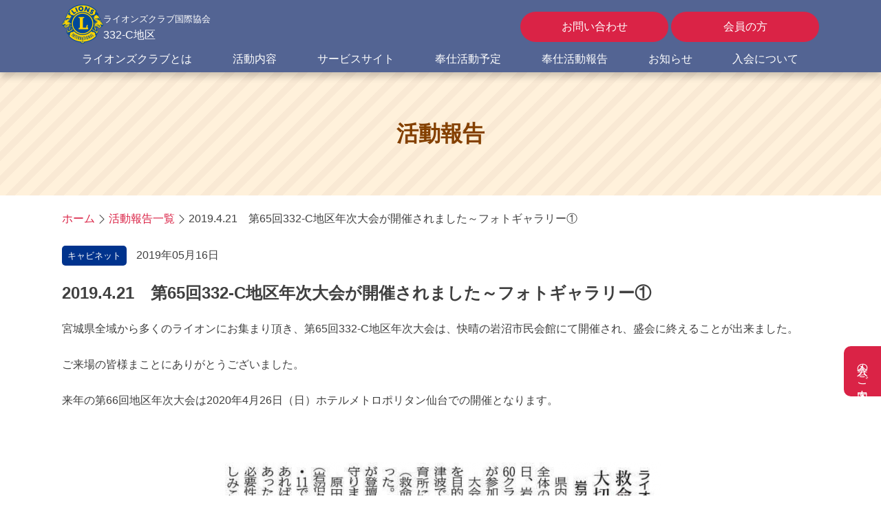

--- FILE ---
content_type: text/html; charset=UTF-8
request_url: https://332-c.com/activity/cabinet/885/
body_size: 13321
content:
<!doctype html>
<html lang="ja">
<head>
	<!-- Google tag (gtag.js) -->
	<script async src="https://www.googletagmanager.com/gtag/js?id=G-0LFQT4Y9ZZ"></script>
	<script>
	window.dataLayer = window.dataLayer || [];
	function gtag(){dataLayer.push(arguments);}
	gtag('js', new Date());

	gtag('config', 'G-0LFQT4Y9ZZ');
	</script>
	<meta charset="UTF-8">
	<meta name="viewport" content="width=device-width, initial-scale=1">
	<link rel="profile" href="https://gmpg.org/xfn/11">
	<link rel="stylesheet" href="https://cdn.jsdelivr.net/npm/bootstrap-icons@1.10.5/font/bootstrap-icons.css">
	<link rel="preconnect" href="https://fonts.googleapis.com">
	<link rel="preconnect" href="https://fonts.gstatic.com" crossorigin>
	<link href="https://fonts.googleapis.com/css2?family=Noto+Sans+JP:wght@100..900;700&display=swap" rel="stylesheet">

	<meta name='robots' content='index, follow, max-image-preview:large, max-snippet:-1, max-video-preview:-1' />
	<style>img:is([sizes="auto" i], [sizes^="auto," i]) { contain-intrinsic-size: 3000px 1500px }</style>
	
	<!-- This site is optimized with the Yoast SEO plugin v26.7 - https://yoast.com/wordpress/plugins/seo/ -->
	<title>2019.4.21　第65回332-C地区年次大会が開催されました～フォトギャラリー① | ライオンズクラブ国際協会332-C地区 - 宮城県のライオンズクラブ</title>
	<link rel="canonical" href="https://332-c.com/activity/cabinet/885/" />
	<script type="application/ld+json" class="yoast-schema-graph">{"@context":"https://schema.org","@graph":[{"@type":"WebPage","@id":"https://332-c.com/activity/cabinet/885/","url":"https://332-c.com/activity/cabinet/885/","name":"2019.4.21　第65回332-C地区年次大会が開催されました～フォトギャラリー① | ライオンズクラブ国際協会332-C地区 - 宮城県のライオンズクラブ","isPartOf":{"@id":"https://332-c.com/#website"},"primaryImageOfPage":{"@id":"https://332-c.com/activity/cabinet/885/#primaryimage"},"image":{"@id":"https://332-c.com/activity/cabinet/885/#primaryimage"},"thumbnailUrl":"https://332-c.com/wp-content/uploads/2019/05/DSC_6277.jpg","datePublished":"2019-05-16T01:59:17+00:00","dateModified":"2019-05-16T02:30:07+00:00","breadcrumb":{"@id":"https://332-c.com/activity/cabinet/885/#breadcrumb"},"inLanguage":"ja","potentialAction":[{"@type":"ReadAction","target":["https://332-c.com/activity/cabinet/885/"]}]},{"@type":"ImageObject","inLanguage":"ja","@id":"https://332-c.com/activity/cabinet/885/#primaryimage","url":"https://332-c.com/wp-content/uploads/2019/05/DSC_6277.jpg","contentUrl":"https://332-c.com/wp-content/uploads/2019/05/DSC_6277.jpg","width":1072,"height":712},{"@type":"BreadcrumbList","@id":"https://332-c.com/activity/cabinet/885/#breadcrumb","itemListElement":[{"@type":"ListItem","position":1,"name":"ホーム","item":"https://332-c.com/"},{"@type":"ListItem","position":2,"name":"活動報告一覧","item":"https://332-c.com/activity/"},{"@type":"ListItem","position":3,"name":"2019.4.21　第65回332-C地区年次大会が開催されました～フォトギャラリー①"}]},{"@type":"WebSite","@id":"https://332-c.com/#website","url":"https://332-c.com/","name":"ライオンズクラブ国際協会332-C地区 - 宮城県のライオンズクラブ","description":"ライオンズクラブ国際協会332-C地区（宮城県）の公式サイトです","publisher":{"@id":"https://332-c.com/#organization"},"potentialAction":[{"@type":"SearchAction","target":{"@type":"EntryPoint","urlTemplate":"https://332-c.com/?s={search_term_string}"},"query-input":{"@type":"PropertyValueSpecification","valueRequired":true,"valueName":"search_term_string"}}],"inLanguage":"ja"},{"@type":"Organization","@id":"https://332-c.com/#organization","name":"ライオンズクラブ国際協会 332-C地区","url":"https://332-c.com/","logo":{"@type":"ImageObject","inLanguage":"ja","@id":"https://332-c.com/#/schema/logo/image/","url":"https://media-tech.sakura.ne.jp/lc332c/wp-content/uploads/2018/07/fabicon-1.png","contentUrl":"https://media-tech.sakura.ne.jp/lc332c/wp-content/uploads/2018/07/fabicon-1.png","width":300,"height":300,"caption":"ライオンズクラブ国際協会 332-C地区"},"image":{"@id":"https://332-c.com/#/schema/logo/image/"}}]}</script>
	<!-- / Yoast SEO plugin. -->


<link rel='dns-prefetch' href='//www.googletagmanager.com' />
<link rel="alternate" type="application/rss+xml" title="ライオンズクラブ国際協会332-C地区 - 宮城県のライオンズクラブ &raquo; フィード" href="https://332-c.com/feed/" />
<link rel="alternate" type="application/rss+xml" title="ライオンズクラブ国際協会332-C地区 - 宮城県のライオンズクラブ &raquo; コメントフィード" href="https://332-c.com/comments/feed/" />
<link rel='stylesheet' id='wp-block-library-css' href='https://332-c.com/wp-includes/css/dist/block-library/style.min.css?ver=70308b8cab8719ac68d0e31d82ffbe08' media='all' />
<style id='classic-theme-styles-inline-css'>
/*! This file is auto-generated */
.wp-block-button__link{color:#fff;background-color:#32373c;border-radius:9999px;box-shadow:none;text-decoration:none;padding:calc(.667em + 2px) calc(1.333em + 2px);font-size:1.125em}.wp-block-file__button{background:#32373c;color:#fff;text-decoration:none}
</style>
<style id='global-styles-inline-css'>
:root{--wp--preset--aspect-ratio--square: 1;--wp--preset--aspect-ratio--4-3: 4/3;--wp--preset--aspect-ratio--3-4: 3/4;--wp--preset--aspect-ratio--3-2: 3/2;--wp--preset--aspect-ratio--2-3: 2/3;--wp--preset--aspect-ratio--16-9: 16/9;--wp--preset--aspect-ratio--9-16: 9/16;--wp--preset--color--black: #000000;--wp--preset--color--cyan-bluish-gray: #abb8c3;--wp--preset--color--white: #ffffff;--wp--preset--color--pale-pink: #f78da7;--wp--preset--color--vivid-red: #cf2e2e;--wp--preset--color--luminous-vivid-orange: #ff6900;--wp--preset--color--luminous-vivid-amber: #fcb900;--wp--preset--color--light-green-cyan: #7bdcb5;--wp--preset--color--vivid-green-cyan: #00d084;--wp--preset--color--pale-cyan-blue: #8ed1fc;--wp--preset--color--vivid-cyan-blue: #0693e3;--wp--preset--color--vivid-purple: #9b51e0;--wp--preset--gradient--vivid-cyan-blue-to-vivid-purple: linear-gradient(135deg,rgba(6,147,227,1) 0%,rgb(155,81,224) 100%);--wp--preset--gradient--light-green-cyan-to-vivid-green-cyan: linear-gradient(135deg,rgb(122,220,180) 0%,rgb(0,208,130) 100%);--wp--preset--gradient--luminous-vivid-amber-to-luminous-vivid-orange: linear-gradient(135deg,rgba(252,185,0,1) 0%,rgba(255,105,0,1) 100%);--wp--preset--gradient--luminous-vivid-orange-to-vivid-red: linear-gradient(135deg,rgba(255,105,0,1) 0%,rgb(207,46,46) 100%);--wp--preset--gradient--very-light-gray-to-cyan-bluish-gray: linear-gradient(135deg,rgb(238,238,238) 0%,rgb(169,184,195) 100%);--wp--preset--gradient--cool-to-warm-spectrum: linear-gradient(135deg,rgb(74,234,220) 0%,rgb(151,120,209) 20%,rgb(207,42,186) 40%,rgb(238,44,130) 60%,rgb(251,105,98) 80%,rgb(254,248,76) 100%);--wp--preset--gradient--blush-light-purple: linear-gradient(135deg,rgb(255,206,236) 0%,rgb(152,150,240) 100%);--wp--preset--gradient--blush-bordeaux: linear-gradient(135deg,rgb(254,205,165) 0%,rgb(254,45,45) 50%,rgb(107,0,62) 100%);--wp--preset--gradient--luminous-dusk: linear-gradient(135deg,rgb(255,203,112) 0%,rgb(199,81,192) 50%,rgb(65,88,208) 100%);--wp--preset--gradient--pale-ocean: linear-gradient(135deg,rgb(255,245,203) 0%,rgb(182,227,212) 50%,rgb(51,167,181) 100%);--wp--preset--gradient--electric-grass: linear-gradient(135deg,rgb(202,248,128) 0%,rgb(113,206,126) 100%);--wp--preset--gradient--midnight: linear-gradient(135deg,rgb(2,3,129) 0%,rgb(40,116,252) 100%);--wp--preset--font-size--small: 13px;--wp--preset--font-size--medium: 20px;--wp--preset--font-size--large: 36px;--wp--preset--font-size--x-large: 42px;--wp--preset--spacing--20: 0.44rem;--wp--preset--spacing--30: 0.67rem;--wp--preset--spacing--40: 1rem;--wp--preset--spacing--50: 1.5rem;--wp--preset--spacing--60: 2.25rem;--wp--preset--spacing--70: 3.38rem;--wp--preset--spacing--80: 5.06rem;--wp--preset--shadow--natural: 6px 6px 9px rgba(0, 0, 0, 0.2);--wp--preset--shadow--deep: 12px 12px 50px rgba(0, 0, 0, 0.4);--wp--preset--shadow--sharp: 6px 6px 0px rgba(0, 0, 0, 0.2);--wp--preset--shadow--outlined: 6px 6px 0px -3px rgba(255, 255, 255, 1), 6px 6px rgba(0, 0, 0, 1);--wp--preset--shadow--crisp: 6px 6px 0px rgba(0, 0, 0, 1);}:where(.is-layout-flex){gap: 0.5em;}:where(.is-layout-grid){gap: 0.5em;}body .is-layout-flex{display: flex;}.is-layout-flex{flex-wrap: wrap;align-items: center;}.is-layout-flex > :is(*, div){margin: 0;}body .is-layout-grid{display: grid;}.is-layout-grid > :is(*, div){margin: 0;}:where(.wp-block-columns.is-layout-flex){gap: 2em;}:where(.wp-block-columns.is-layout-grid){gap: 2em;}:where(.wp-block-post-template.is-layout-flex){gap: 1.25em;}:where(.wp-block-post-template.is-layout-grid){gap: 1.25em;}.has-black-color{color: var(--wp--preset--color--black) !important;}.has-cyan-bluish-gray-color{color: var(--wp--preset--color--cyan-bluish-gray) !important;}.has-white-color{color: var(--wp--preset--color--white) !important;}.has-pale-pink-color{color: var(--wp--preset--color--pale-pink) !important;}.has-vivid-red-color{color: var(--wp--preset--color--vivid-red) !important;}.has-luminous-vivid-orange-color{color: var(--wp--preset--color--luminous-vivid-orange) !important;}.has-luminous-vivid-amber-color{color: var(--wp--preset--color--luminous-vivid-amber) !important;}.has-light-green-cyan-color{color: var(--wp--preset--color--light-green-cyan) !important;}.has-vivid-green-cyan-color{color: var(--wp--preset--color--vivid-green-cyan) !important;}.has-pale-cyan-blue-color{color: var(--wp--preset--color--pale-cyan-blue) !important;}.has-vivid-cyan-blue-color{color: var(--wp--preset--color--vivid-cyan-blue) !important;}.has-vivid-purple-color{color: var(--wp--preset--color--vivid-purple) !important;}.has-black-background-color{background-color: var(--wp--preset--color--black) !important;}.has-cyan-bluish-gray-background-color{background-color: var(--wp--preset--color--cyan-bluish-gray) !important;}.has-white-background-color{background-color: var(--wp--preset--color--white) !important;}.has-pale-pink-background-color{background-color: var(--wp--preset--color--pale-pink) !important;}.has-vivid-red-background-color{background-color: var(--wp--preset--color--vivid-red) !important;}.has-luminous-vivid-orange-background-color{background-color: var(--wp--preset--color--luminous-vivid-orange) !important;}.has-luminous-vivid-amber-background-color{background-color: var(--wp--preset--color--luminous-vivid-amber) !important;}.has-light-green-cyan-background-color{background-color: var(--wp--preset--color--light-green-cyan) !important;}.has-vivid-green-cyan-background-color{background-color: var(--wp--preset--color--vivid-green-cyan) !important;}.has-pale-cyan-blue-background-color{background-color: var(--wp--preset--color--pale-cyan-blue) !important;}.has-vivid-cyan-blue-background-color{background-color: var(--wp--preset--color--vivid-cyan-blue) !important;}.has-vivid-purple-background-color{background-color: var(--wp--preset--color--vivid-purple) !important;}.has-black-border-color{border-color: var(--wp--preset--color--black) !important;}.has-cyan-bluish-gray-border-color{border-color: var(--wp--preset--color--cyan-bluish-gray) !important;}.has-white-border-color{border-color: var(--wp--preset--color--white) !important;}.has-pale-pink-border-color{border-color: var(--wp--preset--color--pale-pink) !important;}.has-vivid-red-border-color{border-color: var(--wp--preset--color--vivid-red) !important;}.has-luminous-vivid-orange-border-color{border-color: var(--wp--preset--color--luminous-vivid-orange) !important;}.has-luminous-vivid-amber-border-color{border-color: var(--wp--preset--color--luminous-vivid-amber) !important;}.has-light-green-cyan-border-color{border-color: var(--wp--preset--color--light-green-cyan) !important;}.has-vivid-green-cyan-border-color{border-color: var(--wp--preset--color--vivid-green-cyan) !important;}.has-pale-cyan-blue-border-color{border-color: var(--wp--preset--color--pale-cyan-blue) !important;}.has-vivid-cyan-blue-border-color{border-color: var(--wp--preset--color--vivid-cyan-blue) !important;}.has-vivid-purple-border-color{border-color: var(--wp--preset--color--vivid-purple) !important;}.has-vivid-cyan-blue-to-vivid-purple-gradient-background{background: var(--wp--preset--gradient--vivid-cyan-blue-to-vivid-purple) !important;}.has-light-green-cyan-to-vivid-green-cyan-gradient-background{background: var(--wp--preset--gradient--light-green-cyan-to-vivid-green-cyan) !important;}.has-luminous-vivid-amber-to-luminous-vivid-orange-gradient-background{background: var(--wp--preset--gradient--luminous-vivid-amber-to-luminous-vivid-orange) !important;}.has-luminous-vivid-orange-to-vivid-red-gradient-background{background: var(--wp--preset--gradient--luminous-vivid-orange-to-vivid-red) !important;}.has-very-light-gray-to-cyan-bluish-gray-gradient-background{background: var(--wp--preset--gradient--very-light-gray-to-cyan-bluish-gray) !important;}.has-cool-to-warm-spectrum-gradient-background{background: var(--wp--preset--gradient--cool-to-warm-spectrum) !important;}.has-blush-light-purple-gradient-background{background: var(--wp--preset--gradient--blush-light-purple) !important;}.has-blush-bordeaux-gradient-background{background: var(--wp--preset--gradient--blush-bordeaux) !important;}.has-luminous-dusk-gradient-background{background: var(--wp--preset--gradient--luminous-dusk) !important;}.has-pale-ocean-gradient-background{background: var(--wp--preset--gradient--pale-ocean) !important;}.has-electric-grass-gradient-background{background: var(--wp--preset--gradient--electric-grass) !important;}.has-midnight-gradient-background{background: var(--wp--preset--gradient--midnight) !important;}.has-small-font-size{font-size: var(--wp--preset--font-size--small) !important;}.has-medium-font-size{font-size: var(--wp--preset--font-size--medium) !important;}.has-large-font-size{font-size: var(--wp--preset--font-size--large) !important;}.has-x-large-font-size{font-size: var(--wp--preset--font-size--x-large) !important;}
:where(.wp-block-post-template.is-layout-flex){gap: 1.25em;}:where(.wp-block-post-template.is-layout-grid){gap: 1.25em;}
:where(.wp-block-columns.is-layout-flex){gap: 2em;}:where(.wp-block-columns.is-layout-grid){gap: 2em;}
:root :where(.wp-block-pullquote){font-size: 1.5em;line-height: 1.6;}
</style>
<link rel='stylesheet' id='contact-form-7-css' href='https://332-c.com/wp-content/plugins/contact-form-7/includes/css/styles.css?ver=6.1.4' media='all' />
<link rel='stylesheet' id='lc332c-style-css' href='https://332-c.com/wp-content/themes/lc332c/style.css?ver=1.0.0' media='all' />
<link rel='stylesheet' id='fancybox-css' href='https://332-c.com/wp-content/plugins/easy-fancybox/fancybox/1.5.4/jquery.fancybox.min.css?ver=70308b8cab8719ac68d0e31d82ffbe08' media='screen' />
<script src="https://332-c.com/wp-includes/js/jquery/jquery.min.js?ver=3.7.1" id="jquery-core-js"></script>
<script src="https://332-c.com/wp-includes/js/jquery/jquery-migrate.min.js?ver=3.4.1" id="jquery-migrate-js"></script>

<!-- Site Kit によって追加された Google タグ（gtag.js）スニペット -->
<!-- Google アナリティクス スニペット (Site Kit が追加) -->
<script src="https://www.googletagmanager.com/gtag/js?id=GT-TX5HLFZJ" id="google_gtagjs-js" async></script>
<script id="google_gtagjs-js-after">
window.dataLayer = window.dataLayer || [];function gtag(){dataLayer.push(arguments);}
gtag("set","linker",{"domains":["332-c.com"]});
gtag("js", new Date());
gtag("set", "developer_id.dZTNiMT", true);
gtag("config", "GT-TX5HLFZJ");
 window._googlesitekit = window._googlesitekit || {}; window._googlesitekit.throttledEvents = []; window._googlesitekit.gtagEvent = (name, data) => { var key = JSON.stringify( { name, data } ); if ( !! window._googlesitekit.throttledEvents[ key ] ) { return; } window._googlesitekit.throttledEvents[ key ] = true; setTimeout( () => { delete window._googlesitekit.throttledEvents[ key ]; }, 5 ); gtag( "event", name, { ...data, event_source: "site-kit" } ); };
</script>
<link rel="https://api.w.org/" href="https://332-c.com/wp-json/" /><link rel="EditURI" type="application/rsd+xml" title="RSD" href="https://332-c.com/xmlrpc.php?rsd" />

<link rel='shortlink' href='https://332-c.com/?p=885' />
<link rel="alternate" title="oEmbed (JSON)" type="application/json+oembed" href="https://332-c.com/wp-json/oembed/1.0/embed?url=https%3A%2F%2F332-c.com%2Factivity%2Fcabinet%2F885%2F" />
<link rel="alternate" title="oEmbed (XML)" type="text/xml+oembed" href="https://332-c.com/wp-json/oembed/1.0/embed?url=https%3A%2F%2F332-c.com%2Factivity%2Fcabinet%2F885%2F&#038;format=xml" />
<meta name="generator" content="Site Kit by Google 1.170.0" /><link rel="icon" href="https://332-c.com/wp-content/uploads/2024/11/cropped-favicon-32x32.png" sizes="32x32" />
<link rel="icon" href="https://332-c.com/wp-content/uploads/2024/11/cropped-favicon-192x192.png" sizes="192x192" />
<link rel="apple-touch-icon" href="https://332-c.com/wp-content/uploads/2024/11/cropped-favicon-180x180.png" />
<meta name="msapplication-TileImage" content="https://332-c.com/wp-content/uploads/2024/11/cropped-favicon-270x270.png" />
		<style id="wp-custom-css">
			/* すべてのスタイルをより具体的にして優先度を上げる */
        .igo-tournament-wrapper * {
            box-sizing: border-box !important;
        }
        
        .igo-tournament-wrapper {
            font-family: 'Hiragino Sans', 'Yu Gothic', 'Meiryo', sans-serif !important;
            margin: 0 !important;
            padding: 20px !important;
            background-color: #f5f5f5 !important;
            line-height: 1.6 !important;
            color: #333 !important;
        }
        
        .igo-tournament-wrapper .igo-container {
            max-width: 800px !important;
            margin: 0 auto !important;
            background-color: white !important;
            padding: 30px !important;
            border-radius: 15px !important;
            box-shadow: 0 4px 6px rgba(0,0,0,0.1) !important;
            position: relative !important;
            z-index: 1 !important;
        }
        
        .igo-tournament-wrapper .igo-header {
            text-align: center !important;
            margin-bottom: 30px !important;
        }
        
        .igo-tournament-wrapper .igo-title {
            font-size: 22px !important;
            font-weight: bold !important;
            color: #2c3e50 !important;
            margin: 0 0 10px 0 !important;
            padding: 0 !important;
            line-height: 1.2 !important;
        }
        
        .igo-tournament-wrapper .igo-subtitle {
            font-size: 32px !important;
            font-weight: bold !important;
            color: #e74c3c !important;
            margin: 0 0 20px 0 !important;
            padding: 0 !important;
            line-height: 1.2 !important;
        }
        
        .igo-tournament-wrapper .igo-catchcopy {
            background: linear-gradient(135deg, #e74c3c, #c0392b) !important;
            color: white !important;
            font-size: 18px !important;
            font-weight: bold !important;
            padding: 8px 20px !important;
            border-radius: 25px !important;
            display: inline-block !important;
            margin-bottom: 15px !important;
            box-shadow: 0 2px 10px rgba(231, 76, 60, 0.3) !important;
        }
        
        .igo-tournament-wrapper .igo-lead-text {
            font-size: 16px !important;
            color: #555 !important;
            line-height: 1.7 !important;
            margin: 20px 0 30px 0 !important;
            padding: 20px !important;
            background-color: #f9f9f9 !important;
            border-left: 4px solid #e74c3c !important;
            border-radius: 5px !important;
        }
        
        .igo-tournament-wrapper .igo-organizers > div {
            margin: 5px 0 !important;
            padding: 0 !important;
        }
        
        .igo-tournament-wrapper .igo-main-content {
            background-color: #f8f9fa !important;
            border: 3px solid #dee2e6 !important;
            border-radius: 20px !important;
            padding: 25px !important;
            margin: 30px 0 !important;
        }
        
        .igo-tournament-wrapper .igo-schedule-section {
            display: flex !important;
            justify-content: space-between !important;
            align-items: flex-start !important;
            margin-bottom: 25px !important;
            flex-wrap: wrap !important;
        }
        
        .igo-tournament-wrapper .igo-schedule-left {
            flex: 1 !important;
            min-width: 300px !important;
        }
        
        .igo-tournament-wrapper .igo-schedule-right {
            background-color: white !important;
            border: 2px solid #007bff !important;
            border-radius: 10px !important;
            padding: 15px !important;
            margin-left: 20px !important;
            min-width: 200px !important;
        }
        
        .igo-tournament-wrapper .igo-schedule-item {
            display: flex !important;
            justify-content: space-between !important;
            align-items: center !important;
            margin-bottom: 8px !important;
            font-size: 16px !important;
        }
        
        .igo-tournament-wrapper .igo-class-name {
            font-weight: bold !important;
            color: #2c3e50 !important;
        }
        
        .igo-tournament-wrapper .igo-date {
            color: #e74c3c !important;
            font-weight: bold !important;
        }
        
        .igo-tournament-wrapper .igo-reception-info {
            text-align: center !important;
            font-size: 14px !important;
            color: #666 !important;
        }
        
        .igo-tournament-wrapper .igo-venue-section {
            display: flex !important;
            justify-content: space-between !important;
            align-items: flex-start !important;
            margin-bottom: 20px !important;
            flex-wrap: wrap !important;
        }
        
        .igo-tournament-wrapper .igo-venue-info {
            flex: 1 !important;
            min-width: 300px !important;
        }
        
        .igo-tournament-wrapper .igo-map-container {
            width: 300px !important;
            height: 200px !important;
            border-radius: 8px !important;
            overflow: hidden !important;
            margin-left: 20px !important;
            box-shadow: 0 2px 4px rgba(0,0,0,0.1) !important;
        }
        
        .igo-tournament-wrapper .igo-map-container iframe {
            width: 100% !important;
            height: 100% !important;
            border: 0 !important;
        }
        
        .igo-tournament-wrapper .igo-info-row {
            margin-bottom: 15px !important;
            font-size: 16px !important;
        }
        
        .igo-tournament-wrapper .igo-label {
            font-weight: bold !important;
            color: #2c3e50 !important;
        }
        
        .igo-tournament-wrapper .igo-deadline {
            text-align: center !important;
            background-color: #343a40 !important;
            color: white !important;
            padding: 15px !important;
            border-radius: 25px !important;
            font-size: 18px !important;
            font-weight: bold !important;
            margin: 30px 0 !important;
        }
        
        .igo-tournament-wrapper .igo-contact-section {
            background-color: #e8f4fd !important;
            border-radius: 15px !important;
            padding: 20px !important;
            margin-top: 30px !important;
        }
        
        .igo-tournament-wrapper .igo-contact-title {
            font-size: 20px !important;
            font-weight: bold !important;
            color: #2c3e50 !important;
            margin-bottom: 15px !important;
            text-align: center !important;
        }
        
        .igo-tournament-wrapper .igo-contact-info {
            font-size: 16px !important;
            line-height: 1.8 !important;
            color: #34495e !important;
        }
        
        .igo-tournament-wrapper .igo-note {
            background-color: #fff3cd !important;
            border: 1px solid #ffeaa7 !important;
            border-radius: 8px !important;
            padding: 15px !important;
            margin-top: 20px !important;
            font-size: 14px !important;
            color: #856404 !important;
        }
        
        .igo-tournament-wrapper .igo-application-section {
            text-align: center !important;
            margin: 30px 0 !important;
        }
        
        .igo-tournament-wrapper .igo-application-button {
            display: inline-flex !important;
            align-items: center !important;
            justify-content: center !important;
            background: linear-gradient(135deg, #007bff, #0056b3) !important;
            color: white !important;
            padding: 15px 30px !important;
            border-radius: 25px !important;
            text-decoration: none !important;
            font-size: 18px !important;
            font-weight: bold !important;
            box-shadow: 0 4px 15px rgba(0, 123, 255, 0.3) !important;
            transition: all 0.3s ease !important;
            border: none !important;
            cursor: pointer !important;
            line-height: 1 !important;
        }
        
        .igo-tournament-wrapper .igo-application-button:hover {
            background: linear-gradient(135deg, #0056b3, #004085) !important;
            transform: translateY(-2px) !important;
            box-shadow: 0 6px 20px rgba(0, 123, 255, 0.4) !important;
            color: white !important;
            text-decoration: none !important;
        }
        
        .igo-tournament-wrapper .igo-application-button:active {
            transform: translateY(0) !important;
        }
        
        .igo-tournament-wrapper .igo-button-icon {
            margin-right: 8px !important;
            font-size: 16px !important;
        }
        
        .igo-tournament-wrapper .igo-organizers {
            font-size: 16px !important;
            color: #34495e !important;
            line-height: 1.8 !important;
            margin: 0 !important;
            padding: 0 !important;
            text-align: left !important;
            margin-left: 15% !important;
        }
        
        /* レスポンシブ対応でキャッチコピーとリード文も調整 */
        @media (max-width: 768px) {
            .igo-tournament-wrapper .igo-container {
                padding: 20px !important;
            }
            
            .igo-tournament-wrapper .igo-title {
                font-size: 20px !important;
            }
            
            .igo-tournament-wrapper .igo-subtitle {
                font-size: 26px !important;
            }
            
            .igo-tournament-wrapper .igo-catchcopy {
                font-size: 16px !important;
                padding: 6px 16px !important;
            }
            
            .igo-tournament-wrapper .igo-lead-text {
                font-size: 14px !important;
                padding: 15px !important;
            }
            
            .igo-tournament-wrapper .igo-organizers {
                margin-left: 10% !important;
            }
            
            .igo-tournament-wrapper .igo-schedule-section,
            .igo-tournament-wrapper .igo-venue-section {
                flex-direction: column !important;
            }
            
            .igo-tournament-wrapper .igo-schedule-right,
            .igo-tournament-wrapper .igo-map-container {
                margin-left: 0 !important;
                margin-top: 15px !important;
                width: 100% !important;
            }
            
            .igo-tournament-wrapper .igo-map-container {
                height: 250px !important;
            }
        }
/* お知らせセクションのカテゴリー表示 */
.info-date-category {
    display: flex;
    align-items: center;
    gap: 8px;
    margin-bottom: 4px;
}

.info-category {
    display: inline-block;
    padding: 2px 8px;
    font-size: 12px;
    color: #fff;
    background-color: #007cba;
    border-radius: 3px;
    text-decoration: none;
    white-space: nowrap;
}

/* カテゴリーごとの色分け（必要に応じて） */
.info-category.seminar {
    background-color: #ff6b6b;
}

.info-category.oshirase {
    background-color: #4ecdc4;
}

.info-category.kenkyu-kai {
    background-color: #45b7d1;
}

/* レスポンシブ対応 */
@media (max-width: 767px) {
    .info-date-category {
        flex-direction: column;
        align-items: flex-start;
        gap: 4px;
    }
}		</style>
		</head>

<body class="wp-singular activity-template-default single single-activity postid-885 wp-custom-logo wp-theme-lc332c no-sidebar">
<div id="page" class="site">
	<a class="skip-link screen-reader-text" href="#primary">Skip to content</a>

	<header id="masthead" class="site-header">
		<div class="container">
			<div class="d-md-flex justify-content-between align-items-center">
				<div class="site-branding d-flex align-items-center">
																		<div class="site-logo"><a href="https://332-c.com/" class="custom-logo-link" rel="home"><img width="120" height="120" src="https://332-c.com/wp-content/uploads/2024/10/logo.png" class="custom-logo" alt="ライオンズクラブ国際協会332-C地区 &#8211; 宮城県のライオンズクラブ" decoding="async" /></a></div>
																<div class="title">
						<small>ライオンズクラブ国際協会</small><br>332-C地区
					</div>
				</div><!-- .site-branding -->

				<div class="top-links">
					<a class="btn" href="https://332-c.com/contact/">お問い合わせ</a>
					<a class="btn" href="https://332-c.com/member/">会員の方</a>
				</div>
			</div>

			<nav id="site-navigation" class="main-navigation">
				<button class="menu-toggle" aria-controls="primary-menu" aria-expanded="false"><i class="bi bi-list"></i><i class="bi bi-x"></i></button>
				<div class="menu-menu-1-container"><ul id="primary-menu" class="menu"><li id="menu-item-3363" class="menu-item menu-item-type-custom menu-item-object-custom menu-item-3363"><a href="/#about">ライオンズクラブとは</a></li>
<li id="menu-item-3364" class="menu-item menu-item-type-custom menu-item-object-custom menu-item-3364"><a href="/#activities">活動内容</a></li>
<li id="menu-item-3365" class="menu-item menu-item-type-custom menu-item-object-custom menu-item-3365"><a href="/#service">サービスサイト</a></li>
<li id="menu-item-3366" class="menu-item menu-item-type-custom menu-item-object-custom menu-item-3366"><a href="/#schedule">奉仕活動予定</a></li>
<li id="menu-item-3367" class="menu-item menu-item-type-custom menu-item-object-custom menu-item-3367"><a href="/#report">奉仕活動報告</a></li>
<li id="menu-item-3368" class="menu-item menu-item-type-custom menu-item-object-custom menu-item-3368"><a href="/#info">お知らせ</a></li>
<li id="menu-item-3369" class="menu-item menu-item-type-custom menu-item-object-custom menu-item-3369"><a href="/#admission">入会について</a></li>
<li id="menu-item-3358" class="pc-none menu-item menu-item-type-post_type menu-item-object-page menu-item-3358"><a href="https://332-c.com/contact/">お問い合わせ</a></li>
<li id="menu-item-3411" class="pc-none menu-item menu-item-type-post_type menu-item-object-page menu-item-3411"><a href="https://332-c.com/member/">会員の方</a></li>
</ul></div>			</nav><!-- #site-navigation -->
		</div>

	</header><!-- #masthead -->

	<main id="primary" class="site-main">

		
<article id="post-885" class="post-885 activity type-activity status-publish has-post-thumbnail hentry activity_category-cabinet">
    <div class="entry-header">
        <div class="container">
            <h1 class="entry-title">活動報告</h1>
        </div>
    </div>
    <div class="container">
        <div class="breadcrumb_wrap">
            <ul class="breadcrumb"><li class="breadcrumb-item"><a href="https://332-c.com"><span>ホーム</span></a></li><li class="breadcrumb-item"><a href="https://332-c.com/activity/"><span>活動報告一覧</span></a></li><li class="breadcrumb-item active"><span>2019.4.21　第65回332-C地区年次大会が開催されました～フォトギャラリー①</span></li></ul>        </div>
        <div>
                            <span class="category cabinet">キャビネット</span>                 <span>2019年05月16日</span>
                <h2 class="single-title">2019.4.21　第65回332-C地区年次大会が開催されました～フォトギャラリー①</h2>
                <p>宮城県全域から多くのライオンにお集まり頂き、第65回332-C地区年次大会は、快晴の<span>岩沼市民会館</span>にて開催され、盛会に終えることが出来ました。</p>
<p>ご来場の皆様まことにありがとうございました。</p>
<p>来年の第66回地区年次大会は2020年4月26日（日）ホテルメトロポリタン仙台での開催となります。</p>
<p>&nbsp;</p>
<p><a href="https://332-c.com/wp-content/uploads/2019/05/3508.jpg"></a><a href="https://332-c.com/wp-content/uploads/2019/05/3508.jpg"><img fetchpriority="high" decoding="async" src="https://332-c.com/wp-content/uploads/2019/05/3508-640x388.jpg" alt="" class="aligncenter size-medium wp-image-887" width="640" height="388" srcset="https://332-c.com/wp-content/uploads/2019/05/3508-640x388.jpg 640w, https://332-c.com/wp-content/uploads/2019/05/3508-320x194.jpg 320w, https://332-c.com/wp-content/uploads/2019/05/3508.jpg 739w" sizes="(max-width: 640px) 100vw, 640px" /></a></p>
<p>&nbsp;</p>
<p style="text-align: center;"><span style="color: #993300;">2019年4月22日（月）の河北新報朝刊に掲載されました。</span></p>
<p>&nbsp;</p>
<p style="text-align: center;"><span style="font-size: 32px; color: #ff6600;">分科会～大会式典～ガバナー晩餐会</span></p>
<p style="text-align: center;"><span style="font-size: 32px;">フォトギャラリー①</span></p>
<p><a href="https://332-c.com/wp-content/uploads/2019/05/DSC_6167.jpg"><img decoding="async" src="https://332-c.com/wp-content/uploads/2019/05/DSC_6167-640x964.jpg" alt="" class="aligncenter size-medium wp-image-889" width="640" height="964" srcset="https://332-c.com/wp-content/uploads/2019/05/DSC_6167-640x964.jpg 640w, https://332-c.com/wp-content/uploads/2019/05/DSC_6167-320x482.jpg 320w, https://332-c.com/wp-content/uploads/2019/05/DSC_6167.jpg 712w" sizes="(max-width: 640px) 100vw, 640px" /></a><a href="https://332-c.com/wp-content/uploads/2019/05/DSC_6164.jpg"><img decoding="async" src="https://332-c.com/wp-content/uploads/2019/05/DSC_6164-640x425.jpg" alt="" class="aligncenter size-medium wp-image-888" width="640" height="425" srcset="https://332-c.com/wp-content/uploads/2019/05/DSC_6164-640x425.jpg 640w, https://332-c.com/wp-content/uploads/2019/05/DSC_6164-320x213.jpg 320w, https://332-c.com/wp-content/uploads/2019/05/DSC_6164.jpg 1072w" sizes="(max-width: 640px) 100vw, 640px" /></a></p>
<p><a href="https://332-c.com/wp-content/uploads/2019/05/DSC_6170.jpg"><img loading="lazy" decoding="async" src="https://332-c.com/wp-content/uploads/2019/05/DSC_6170-640x425.jpg" alt="" class="aligncenter size-medium wp-image-891" width="640" height="425" srcset="https://332-c.com/wp-content/uploads/2019/05/DSC_6170-640x425.jpg 640w, https://332-c.com/wp-content/uploads/2019/05/DSC_6170-320x213.jpg 320w, https://332-c.com/wp-content/uploads/2019/05/DSC_6170.jpg 1072w" sizes="auto, (max-width: 640px) 100vw, 640px" /></a></p>
<p><a href="https://332-c.com/wp-content/uploads/2019/05/DSC_6172.jpg"><img loading="lazy" decoding="async" src="https://332-c.com/wp-content/uploads/2019/05/DSC_6172-640x425.jpg" alt="" class="aligncenter size-medium wp-image-892" width="640" height="425" srcset="https://332-c.com/wp-content/uploads/2019/05/DSC_6172-640x425.jpg 640w, https://332-c.com/wp-content/uploads/2019/05/DSC_6172-320x213.jpg 320w, https://332-c.com/wp-content/uploads/2019/05/DSC_6172.jpg 1072w" sizes="auto, (max-width: 640px) 100vw, 640px" /></a></p>
<p><a href="https://332-c.com/wp-content/uploads/2019/05/DSC_6183.jpg"><img loading="lazy" decoding="async" src="https://332-c.com/wp-content/uploads/2019/05/DSC_6183-640x425.jpg" alt="" class="aligncenter size-medium wp-image-894" width="640" height="425" srcset="https://332-c.com/wp-content/uploads/2019/05/DSC_6183-640x425.jpg 640w, https://332-c.com/wp-content/uploads/2019/05/DSC_6183-320x213.jpg 320w, https://332-c.com/wp-content/uploads/2019/05/DSC_6183.jpg 1072w" sizes="auto, (max-width: 640px) 100vw, 640px" /></a></p>
<p><a href="https://332-c.com/wp-content/uploads/2019/05/DSC_6168.jpg"><img loading="lazy" decoding="async" src="https://332-c.com/wp-content/uploads/2019/05/DSC_6168-640x425.jpg" alt="" class="aligncenter size-medium wp-image-890" width="640" height="425" srcset="https://332-c.com/wp-content/uploads/2019/05/DSC_6168-640x425.jpg 640w, https://332-c.com/wp-content/uploads/2019/05/DSC_6168-320x213.jpg 320w, https://332-c.com/wp-content/uploads/2019/05/DSC_6168.jpg 1072w" sizes="auto, (max-width: 640px) 100vw, 640px" /></a></p>
<p><a href="https://332-c.com/wp-content/uploads/2019/05/DSC_6189.jpg"><img loading="lazy" decoding="async" src="https://332-c.com/wp-content/uploads/2019/05/DSC_6189-640x964.jpg" alt="" class="aligncenter size-medium wp-image-897" width="640" height="964" srcset="https://332-c.com/wp-content/uploads/2019/05/DSC_6189-640x964.jpg 640w, https://332-c.com/wp-content/uploads/2019/05/DSC_6189-320x482.jpg 320w, https://332-c.com/wp-content/uploads/2019/05/DSC_6189.jpg 712w" sizes="auto, (max-width: 640px) 100vw, 640px" /></a></p>
<p><a href="https://332-c.com/wp-content/uploads/2019/05/DSC_6192.jpg"><img loading="lazy" decoding="async" src="https://332-c.com/wp-content/uploads/2019/05/DSC_6192-640x425.jpg" alt="" class="aligncenter size-medium wp-image-898" width="640" height="425" srcset="https://332-c.com/wp-content/uploads/2019/05/DSC_6192-640x425.jpg 640w, https://332-c.com/wp-content/uploads/2019/05/DSC_6192-320x213.jpg 320w, https://332-c.com/wp-content/uploads/2019/05/DSC_6192.jpg 1072w" sizes="auto, (max-width: 640px) 100vw, 640px" /></a></p>
<p><a href="https://332-c.com/wp-content/uploads/2019/05/DSC_6185.jpg"><img loading="lazy" decoding="async" src="https://332-c.com/wp-content/uploads/2019/05/DSC_6185-640x964.jpg" alt="" class="aligncenter size-medium wp-image-895" width="640" height="964" srcset="https://332-c.com/wp-content/uploads/2019/05/DSC_6185-640x964.jpg 640w, https://332-c.com/wp-content/uploads/2019/05/DSC_6185-320x482.jpg 320w, https://332-c.com/wp-content/uploads/2019/05/DSC_6185.jpg 712w" sizes="auto, (max-width: 640px) 100vw, 640px" /></a></p>
<p><a href="https://332-c.com/wp-content/uploads/2019/05/DSC_6187.jpg"><img loading="lazy" decoding="async" src="https://332-c.com/wp-content/uploads/2019/05/DSC_6187-640x425.jpg" alt="" class="aligncenter size-medium wp-image-896" width="640" height="425" srcset="https://332-c.com/wp-content/uploads/2019/05/DSC_6187-640x425.jpg 640w, https://332-c.com/wp-content/uploads/2019/05/DSC_6187-320x213.jpg 320w, https://332-c.com/wp-content/uploads/2019/05/DSC_6187.jpg 1072w" sizes="auto, (max-width: 640px) 100vw, 640px" /></a></p>
<p><a href="https://332-c.com/wp-content/uploads/2019/05/DSC_6193.jpg"><img loading="lazy" decoding="async" src="https://332-c.com/wp-content/uploads/2019/05/DSC_6193-640x964.jpg" alt="" class="aligncenter size-medium wp-image-899" width="640" height="964" srcset="https://332-c.com/wp-content/uploads/2019/05/DSC_6193-640x964.jpg 640w, https://332-c.com/wp-content/uploads/2019/05/DSC_6193-320x482.jpg 320w, https://332-c.com/wp-content/uploads/2019/05/DSC_6193.jpg 712w" sizes="auto, (max-width: 640px) 100vw, 640px" /></a></p>
<p><a href="https://332-c.com/wp-content/uploads/2019/05/DSC_6194.jpg"><img loading="lazy" decoding="async" src="https://332-c.com/wp-content/uploads/2019/05/DSC_6194-640x425.jpg" alt="" class="aligncenter size-medium wp-image-900" width="640" height="425" srcset="https://332-c.com/wp-content/uploads/2019/05/DSC_6194-640x425.jpg 640w, https://332-c.com/wp-content/uploads/2019/05/DSC_6194-320x213.jpg 320w, https://332-c.com/wp-content/uploads/2019/05/DSC_6194.jpg 1072w" sizes="auto, (max-width: 640px) 100vw, 640px" /></a></p>
<p><a href="https://332-c.com/wp-content/uploads/2019/05/DSC_6181.jpg"><img loading="lazy" decoding="async" src="https://332-c.com/wp-content/uploads/2019/05/DSC_6181-640x425.jpg" alt="" class="aligncenter size-medium wp-image-893" width="640" height="425" srcset="https://332-c.com/wp-content/uploads/2019/05/DSC_6181-640x425.jpg 640w, https://332-c.com/wp-content/uploads/2019/05/DSC_6181-320x213.jpg 320w, https://332-c.com/wp-content/uploads/2019/05/DSC_6181.jpg 1072w" sizes="auto, (max-width: 640px) 100vw, 640px" /></a></p>
<p><a href="https://332-c.com/wp-content/uploads/2019/05/DSC_6195.jpg"><img loading="lazy" decoding="async" src="https://332-c.com/wp-content/uploads/2019/05/DSC_6195-640x425.jpg" alt="" class="aligncenter size-medium wp-image-901" width="640" height="425" srcset="https://332-c.com/wp-content/uploads/2019/05/DSC_6195-640x425.jpg 640w, https://332-c.com/wp-content/uploads/2019/05/DSC_6195-320x213.jpg 320w, https://332-c.com/wp-content/uploads/2019/05/DSC_6195.jpg 1072w" sizes="auto, (max-width: 640px) 100vw, 640px" /></a></p>
<p><a href="https://332-c.com/wp-content/uploads/2019/05/DSC_6207.jpg"><img loading="lazy" decoding="async" src="https://332-c.com/wp-content/uploads/2019/05/DSC_6207-640x425.jpg" alt="" class="aligncenter size-medium wp-image-905" width="640" height="425" srcset="https://332-c.com/wp-content/uploads/2019/05/DSC_6207-640x425.jpg 640w, https://332-c.com/wp-content/uploads/2019/05/DSC_6207-320x213.jpg 320w, https://332-c.com/wp-content/uploads/2019/05/DSC_6207.jpg 1072w" sizes="auto, (max-width: 640px) 100vw, 640px" /></a></p>
<p><a href="https://332-c.com/wp-content/uploads/2019/05/DSC_6204.jpg"><img loading="lazy" decoding="async" src="https://332-c.com/wp-content/uploads/2019/05/DSC_6204-640x425.jpg" alt="" class="aligncenter size-medium wp-image-904" width="640" height="425" srcset="https://332-c.com/wp-content/uploads/2019/05/DSC_6204-640x425.jpg 640w, https://332-c.com/wp-content/uploads/2019/05/DSC_6204-320x213.jpg 320w, https://332-c.com/wp-content/uploads/2019/05/DSC_6204.jpg 1072w" sizes="auto, (max-width: 640px) 100vw, 640px" /></a></p>
<p><a href="https://332-c.com/wp-content/uploads/2019/05/DSC_6201.jpg"><img loading="lazy" decoding="async" src="https://332-c.com/wp-content/uploads/2019/05/DSC_6201-640x425.jpg" alt="" class="aligncenter size-medium wp-image-903" width="640" height="425" srcset="https://332-c.com/wp-content/uploads/2019/05/DSC_6201-640x425.jpg 640w, https://332-c.com/wp-content/uploads/2019/05/DSC_6201-320x213.jpg 320w, https://332-c.com/wp-content/uploads/2019/05/DSC_6201.jpg 1072w" sizes="auto, (max-width: 640px) 100vw, 640px" /></a></p>
<p><a href="https://332-c.com/wp-content/uploads/2019/05/DSC_6208.jpg"><img loading="lazy" decoding="async" src="https://332-c.com/wp-content/uploads/2019/05/DSC_6208-640x425.jpg" alt="" class="aligncenter size-medium wp-image-906" width="640" height="425" srcset="https://332-c.com/wp-content/uploads/2019/05/DSC_6208-640x425.jpg 640w, https://332-c.com/wp-content/uploads/2019/05/DSC_6208-320x213.jpg 320w, https://332-c.com/wp-content/uploads/2019/05/DSC_6208.jpg 1072w" sizes="auto, (max-width: 640px) 100vw, 640px" /></a></p>
<p><a href="https://332-c.com/wp-content/uploads/2019/05/DSC_6227.jpg"><img loading="lazy" decoding="async" src="https://332-c.com/wp-content/uploads/2019/05/DSC_6227-640x425.jpg" alt="" class="aligncenter size-medium wp-image-912" width="640" height="425" srcset="https://332-c.com/wp-content/uploads/2019/05/DSC_6227-640x425.jpg 640w, https://332-c.com/wp-content/uploads/2019/05/DSC_6227-320x213.jpg 320w, https://332-c.com/wp-content/uploads/2019/05/DSC_6227.jpg 1072w" sizes="auto, (max-width: 640px) 100vw, 640px" /></a></p>
<p><a href="https://332-c.com/wp-content/uploads/2019/05/DSC_6221.jpg"><img loading="lazy" decoding="async" src="https://332-c.com/wp-content/uploads/2019/05/DSC_6221-640x425.jpg" alt="" class="aligncenter size-medium wp-image-911" width="640" height="425" srcset="https://332-c.com/wp-content/uploads/2019/05/DSC_6221-640x425.jpg 640w, https://332-c.com/wp-content/uploads/2019/05/DSC_6221-320x213.jpg 320w, https://332-c.com/wp-content/uploads/2019/05/DSC_6221.jpg 1072w" sizes="auto, (max-width: 640px) 100vw, 640px" /></a></p>
<p><a href="https://332-c.com/wp-content/uploads/2019/05/DSC_6218.jpg"><img loading="lazy" decoding="async" src="https://332-c.com/wp-content/uploads/2019/05/DSC_6218-640x425.jpg" alt="" class="aligncenter size-medium wp-image-910" width="640" height="425" srcset="https://332-c.com/wp-content/uploads/2019/05/DSC_6218-640x425.jpg 640w, https://332-c.com/wp-content/uploads/2019/05/DSC_6218-320x213.jpg 320w, https://332-c.com/wp-content/uploads/2019/05/DSC_6218.jpg 1072w" sizes="auto, (max-width: 640px) 100vw, 640px" /></a></p>
<p><a href="https://332-c.com/wp-content/uploads/2019/05/DSC_6212.jpg"><img loading="lazy" decoding="async" src="https://332-c.com/wp-content/uploads/2019/05/DSC_6212-640x425.jpg" alt="" class="aligncenter size-medium wp-image-909" width="640" height="425" srcset="https://332-c.com/wp-content/uploads/2019/05/DSC_6212-640x425.jpg 640w, https://332-c.com/wp-content/uploads/2019/05/DSC_6212-320x213.jpg 320w, https://332-c.com/wp-content/uploads/2019/05/DSC_6212.jpg 1072w" sizes="auto, (max-width: 640px) 100vw, 640px" /></a></p>
<p><a href="https://332-c.com/wp-content/uploads/2019/05/DSC_6210.jpg"><img loading="lazy" decoding="async" src="https://332-c.com/wp-content/uploads/2019/05/DSC_6210-640x425.jpg" alt="" class="aligncenter size-medium wp-image-908" width="640" height="425" srcset="https://332-c.com/wp-content/uploads/2019/05/DSC_6210-640x425.jpg 640w, https://332-c.com/wp-content/uploads/2019/05/DSC_6210-320x213.jpg 320w, https://332-c.com/wp-content/uploads/2019/05/DSC_6210.jpg 1072w" sizes="auto, (max-width: 640px) 100vw, 640px" /></a></p>
<p><a href="https://332-c.com/wp-content/uploads/2019/05/DSC_6209.jpg"><img loading="lazy" decoding="async" src="https://332-c.com/wp-content/uploads/2019/05/DSC_6209-640x964.jpg" alt="" class="aligncenter size-medium wp-image-907" width="640" height="964" srcset="https://332-c.com/wp-content/uploads/2019/05/DSC_6209-640x964.jpg 640w, https://332-c.com/wp-content/uploads/2019/05/DSC_6209-320x482.jpg 320w, https://332-c.com/wp-content/uploads/2019/05/DSC_6209.jpg 712w" sizes="auto, (max-width: 640px) 100vw, 640px" /></a></p>
<p><a href="https://332-c.com/wp-content/uploads/2019/05/DSC_6236.jpg"><img loading="lazy" decoding="async" src="https://332-c.com/wp-content/uploads/2019/05/DSC_6236-640x385.jpg" alt="" class="aligncenter size-medium wp-image-913" width="640" height="385" srcset="https://332-c.com/wp-content/uploads/2019/05/DSC_6236-640x385.jpg 640w, https://332-c.com/wp-content/uploads/2019/05/DSC_6236-320x192.jpg 320w, https://332-c.com/wp-content/uploads/2019/05/DSC_6236.jpg 1043w" sizes="auto, (max-width: 640px) 100vw, 640px" /></a></p>
<p><a href="https://332-c.com/wp-content/uploads/2019/05/DSC_6258.jpg"><img loading="lazy" decoding="async" src="https://332-c.com/wp-content/uploads/2019/05/DSC_6258-640x425.jpg" alt="" class="aligncenter size-medium wp-image-916" width="640" height="425" srcset="https://332-c.com/wp-content/uploads/2019/05/DSC_6258-640x425.jpg 640w, https://332-c.com/wp-content/uploads/2019/05/DSC_6258-320x213.jpg 320w, https://332-c.com/wp-content/uploads/2019/05/DSC_6258.jpg 1072w" sizes="auto, (max-width: 640px) 100vw, 640px" /></a></p>
<p><a href="https://332-c.com/wp-content/uploads/2019/05/DSC_6261.jpg"><img loading="lazy" decoding="async" src="https://332-c.com/wp-content/uploads/2019/05/DSC_6261-640x425.jpg" alt="" class="aligncenter size-medium wp-image-917" width="640" height="425" srcset="https://332-c.com/wp-content/uploads/2019/05/DSC_6261-640x425.jpg 640w, https://332-c.com/wp-content/uploads/2019/05/DSC_6261-320x213.jpg 320w, https://332-c.com/wp-content/uploads/2019/05/DSC_6261.jpg 1072w" sizes="auto, (max-width: 640px) 100vw, 640px" /></a></p>
<p><a href="https://332-c.com/wp-content/uploads/2019/05/DSC_6263.jpg"><img loading="lazy" decoding="async" src="https://332-c.com/wp-content/uploads/2019/05/DSC_6263-640x425.jpg" alt="" class="aligncenter size-medium wp-image-918" width="640" height="425" srcset="https://332-c.com/wp-content/uploads/2019/05/DSC_6263-640x425.jpg 640w, https://332-c.com/wp-content/uploads/2019/05/DSC_6263-320x213.jpg 320w, https://332-c.com/wp-content/uploads/2019/05/DSC_6263.jpg 1072w" sizes="auto, (max-width: 640px) 100vw, 640px" /></a></p>
<p><a href="https://332-c.com/wp-content/uploads/2019/05/DSC_6270.jpg"><img loading="lazy" decoding="async" src="https://332-c.com/wp-content/uploads/2019/05/DSC_6270-640x425.jpg" alt="" class="aligncenter size-medium wp-image-919" width="640" height="425" srcset="https://332-c.com/wp-content/uploads/2019/05/DSC_6270-640x425.jpg 640w, https://332-c.com/wp-content/uploads/2019/05/DSC_6270-320x213.jpg 320w, https://332-c.com/wp-content/uploads/2019/05/DSC_6270.jpg 1072w" sizes="auto, (max-width: 640px) 100vw, 640px" /></a></p>
<p><a href="https://332-c.com/wp-content/uploads/2019/05/DSC_6253.jpg"><img loading="lazy" decoding="async" src="https://332-c.com/wp-content/uploads/2019/05/DSC_6253-640x425.jpg" alt="" class="aligncenter size-medium wp-image-915" width="640" height="425" srcset="https://332-c.com/wp-content/uploads/2019/05/DSC_6253-640x425.jpg 640w, https://332-c.com/wp-content/uploads/2019/05/DSC_6253-320x213.jpg 320w, https://332-c.com/wp-content/uploads/2019/05/DSC_6253.jpg 1072w" sizes="auto, (max-width: 640px) 100vw, 640px" /></a><a href="https://332-c.com/wp-content/uploads/2019/05/DSC_6252.jpg"><img loading="lazy" decoding="async" src="https://332-c.com/wp-content/uploads/2019/05/DSC_6252-640x964.jpg" alt="" class="aligncenter size-medium wp-image-914" width="640" height="964" srcset="https://332-c.com/wp-content/uploads/2019/05/DSC_6252-640x964.jpg 640w, https://332-c.com/wp-content/uploads/2019/05/DSC_6252-320x482.jpg 320w, https://332-c.com/wp-content/uploads/2019/05/DSC_6252.jpg 712w" sizes="auto, (max-width: 640px) 100vw, 640px" /></a></p>
<p><a href="https://332-c.com/wp-content/uploads/2019/05/DSC_6367.jpg"><img loading="lazy" decoding="async" src="https://332-c.com/wp-content/uploads/2019/05/DSC_6367-640x425.jpg" alt="" class="aligncenter size-medium wp-image-930" width="640" height="425" srcset="https://332-c.com/wp-content/uploads/2019/05/DSC_6367-640x425.jpg 640w, https://332-c.com/wp-content/uploads/2019/05/DSC_6367-320x213.jpg 320w, https://332-c.com/wp-content/uploads/2019/05/DSC_6367.jpg 1072w" sizes="auto, (max-width: 640px) 100vw, 640px" /></a></p>
<p><a href="https://332-c.com/wp-content/uploads/2019/05/DSC_6277.jpg"><img loading="lazy" decoding="async" src="https://332-c.com/wp-content/uploads/2019/05/DSC_6277-640x425.jpg" alt="" class="aligncenter size-medium wp-image-920" width="640" height="425" srcset="https://332-c.com/wp-content/uploads/2019/05/DSC_6277-640x425.jpg 640w, https://332-c.com/wp-content/uploads/2019/05/DSC_6277-320x213.jpg 320w, https://332-c.com/wp-content/uploads/2019/05/DSC_6277.jpg 1072w" sizes="auto, (max-width: 640px) 100vw, 640px" /></a></p>
<p><a href="https://332-c.com/wp-content/uploads/2019/05/DSC_6301.jpg"><img loading="lazy" decoding="async" src="https://332-c.com/wp-content/uploads/2019/05/DSC_6301-640x425.jpg" alt="" class="aligncenter size-medium wp-image-924" width="640" height="425" srcset="https://332-c.com/wp-content/uploads/2019/05/DSC_6301-640x425.jpg 640w, https://332-c.com/wp-content/uploads/2019/05/DSC_6301-320x213.jpg 320w, https://332-c.com/wp-content/uploads/2019/05/DSC_6301.jpg 1072w" sizes="auto, (max-width: 640px) 100vw, 640px" /></a></p>
<p><a href="https://332-c.com/wp-content/uploads/2019/05/DSC_6305.jpg"><img loading="lazy" decoding="async" src="https://332-c.com/wp-content/uploads/2019/05/DSC_6305-640x425.jpg" alt="" class="aligncenter size-medium wp-image-925" width="640" height="425" srcset="https://332-c.com/wp-content/uploads/2019/05/DSC_6305-640x425.jpg 640w, https://332-c.com/wp-content/uploads/2019/05/DSC_6305-320x213.jpg 320w, https://332-c.com/wp-content/uploads/2019/05/DSC_6305.jpg 1072w" sizes="auto, (max-width: 640px) 100vw, 640px" /></a></p>
<p><a href="https://332-c.com/wp-content/uploads/2019/05/DSC_6306.jpg"><img loading="lazy" decoding="async" src="https://332-c.com/wp-content/uploads/2019/05/DSC_6306-640x449.jpg" alt="" class="aligncenter size-medium wp-image-926" width="640" height="449" srcset="https://332-c.com/wp-content/uploads/2019/05/DSC_6306-640x449.jpg 640w, https://332-c.com/wp-content/uploads/2019/05/DSC_6306-320x225.jpg 320w, https://332-c.com/wp-content/uploads/2019/05/DSC_6306.jpg 959w" sizes="auto, (max-width: 640px) 100vw, 640px" /></a></p>
<p><a href="https://332-c.com/wp-content/uploads/2019/05/DSC_6298.jpg"><img loading="lazy" decoding="async" src="https://332-c.com/wp-content/uploads/2019/05/DSC_6298-640x425.jpg" alt="" class="aligncenter size-medium wp-image-923" width="640" height="425" srcset="https://332-c.com/wp-content/uploads/2019/05/DSC_6298-640x425.jpg 640w, https://332-c.com/wp-content/uploads/2019/05/DSC_6298-320x213.jpg 320w, https://332-c.com/wp-content/uploads/2019/05/DSC_6298.jpg 1072w" sizes="auto, (max-width: 640px) 100vw, 640px" /></a></p>
<p><a href="https://332-c.com/wp-content/uploads/2019/05/DSC_6294.jpg"><img loading="lazy" decoding="async" src="https://332-c.com/wp-content/uploads/2019/05/DSC_6294-640x425.jpg" alt="" class="aligncenter size-medium wp-image-922" width="640" height="425" srcset="https://332-c.com/wp-content/uploads/2019/05/DSC_6294-640x425.jpg 640w, https://332-c.com/wp-content/uploads/2019/05/DSC_6294-320x213.jpg 320w, https://332-c.com/wp-content/uploads/2019/05/DSC_6294.jpg 1072w" sizes="auto, (max-width: 640px) 100vw, 640px" /></a></p>
<p><a href="https://332-c.com/wp-content/uploads/2019/05/DSC_6292.jpg"><img loading="lazy" decoding="async" src="https://332-c.com/wp-content/uploads/2019/05/DSC_6292-640x425.jpg" alt="" class="aligncenter size-medium wp-image-921" width="640" height="425" srcset="https://332-c.com/wp-content/uploads/2019/05/DSC_6292-640x425.jpg 640w, https://332-c.com/wp-content/uploads/2019/05/DSC_6292-320x213.jpg 320w, https://332-c.com/wp-content/uploads/2019/05/DSC_6292.jpg 1072w" sizes="auto, (max-width: 640px) 100vw, 640px" /></a></p>
<p><a href="https://332-c.com/wp-content/uploads/2019/05/DSC_6313.jpg"><img loading="lazy" decoding="async" src="https://332-c.com/wp-content/uploads/2019/05/DSC_6313-640x425.jpg" alt="" class="aligncenter size-medium wp-image-927" width="640" height="425" srcset="https://332-c.com/wp-content/uploads/2019/05/DSC_6313-640x425.jpg 640w, https://332-c.com/wp-content/uploads/2019/05/DSC_6313-320x213.jpg 320w, https://332-c.com/wp-content/uploads/2019/05/DSC_6313.jpg 1072w" sizes="auto, (max-width: 640px) 100vw, 640px" /></a></p>
<p><a href="https://332-c.com/wp-content/uploads/2019/05/DSC_6330-1.jpg"><img loading="lazy" decoding="async" src="https://332-c.com/wp-content/uploads/2019/05/DSC_6330-1-640x425.jpg" alt="" class="aligncenter size-medium wp-image-928" width="640" height="425" srcset="https://332-c.com/wp-content/uploads/2019/05/DSC_6330-1-640x425.jpg 640w, https://332-c.com/wp-content/uploads/2019/05/DSC_6330-1-320x213.jpg 320w, https://332-c.com/wp-content/uploads/2019/05/DSC_6330-1.jpg 1072w" sizes="auto, (max-width: 640px) 100vw, 640px" /></a></p>
<p><a href="https://332-c.com/wp-content/uploads/2019/05/DSC_6378.jpg"><img loading="lazy" decoding="async" src="https://332-c.com/wp-content/uploads/2019/05/DSC_6378-640x425.jpg" alt="" class="aligncenter size-medium wp-image-931" width="640" height="425" srcset="https://332-c.com/wp-content/uploads/2019/05/DSC_6378-640x425.jpg 640w, https://332-c.com/wp-content/uploads/2019/05/DSC_6378-320x213.jpg 320w, https://332-c.com/wp-content/uploads/2019/05/DSC_6378.jpg 1072w" sizes="auto, (max-width: 640px) 100vw, 640px" /></a></p>
<p><a href="https://332-c.com/wp-content/uploads/2019/05/DSC_6392.jpg"><img loading="lazy" decoding="async" src="https://332-c.com/wp-content/uploads/2019/05/DSC_6392-640x430.jpg" alt="" class="aligncenter size-medium wp-image-932" width="640" height="430" srcset="https://332-c.com/wp-content/uploads/2019/05/DSC_6392-640x430.jpg 640w, https://332-c.com/wp-content/uploads/2019/05/DSC_6392-320x215.jpg 320w, https://332-c.com/wp-content/uploads/2019/05/DSC_6392.jpg 806w" sizes="auto, (max-width: 640px) 100vw, 640px" /></a><a href="https://332-c.com/wp-content/uploads/2019/05/DSC_6421.jpg"><img loading="lazy" decoding="async" src="https://332-c.com/wp-content/uploads/2019/05/DSC_6421-640x425.jpg" alt="" class="aligncenter size-medium wp-image-934" width="640" height="425" srcset="https://332-c.com/wp-content/uploads/2019/05/DSC_6421-640x425.jpg 640w, https://332-c.com/wp-content/uploads/2019/05/DSC_6421-320x213.jpg 320w, https://332-c.com/wp-content/uploads/2019/05/DSC_6421.jpg 1072w" sizes="auto, (max-width: 640px) 100vw, 640px" /></a></p>
<p><a href="https://332-c.com/wp-content/uploads/2019/05/DSC_6410.jpg"><img loading="lazy" decoding="async" src="https://332-c.com/wp-content/uploads/2019/05/DSC_6410-640x435.jpg" alt="" class="aligncenter size-medium wp-image-933" width="640" height="435" srcset="https://332-c.com/wp-content/uploads/2019/05/DSC_6410-640x435.jpg 640w, https://332-c.com/wp-content/uploads/2019/05/DSC_6410-320x217.jpg 320w, https://332-c.com/wp-content/uploads/2019/05/DSC_6410.jpg 983w" sizes="auto, (max-width: 640px) 100vw, 640px" /></a></p>
<p><a href="https://332-c.com/wp-content/uploads/2019/05/DSC_6360.jpg"><img loading="lazy" decoding="async" src="https://332-c.com/wp-content/uploads/2019/05/DSC_6360-640x417.jpg" alt="" class="aligncenter size-medium wp-image-929" width="640" height="417" srcset="https://332-c.com/wp-content/uploads/2019/05/DSC_6360-640x417.jpg 640w, https://332-c.com/wp-content/uploads/2019/05/DSC_6360-320x208.jpg 320w, https://332-c.com/wp-content/uploads/2019/05/DSC_6360.jpg 975w" sizes="auto, (max-width: 640px) 100vw, 640px" /></a></p>
<p><a href="https://332-c.com/wp-content/uploads/2019/05/DSC_6435.jpg"><img loading="lazy" decoding="async" src="https://332-c.com/wp-content/uploads/2019/05/DSC_6435-640x425.jpg" alt="" class="aligncenter size-medium wp-image-935" width="640" height="425" srcset="https://332-c.com/wp-content/uploads/2019/05/DSC_6435-640x425.jpg 640w, https://332-c.com/wp-content/uploads/2019/05/DSC_6435-320x213.jpg 320w, https://332-c.com/wp-content/uploads/2019/05/DSC_6435.jpg 1072w" sizes="auto, (max-width: 640px) 100vw, 640px" /></a></p>
<p><a href="https://332-c.com/wp-content/uploads/2019/05/DSC_6440.jpg"><img loading="lazy" decoding="async" src="https://332-c.com/wp-content/uploads/2019/05/DSC_6440-640x425.jpg" alt="" class="aligncenter size-medium wp-image-937" width="640" height="425" srcset="https://332-c.com/wp-content/uploads/2019/05/DSC_6440-640x425.jpg 640w, https://332-c.com/wp-content/uploads/2019/05/DSC_6440-320x213.jpg 320w, https://332-c.com/wp-content/uploads/2019/05/DSC_6440.jpg 1072w" sizes="auto, (max-width: 640px) 100vw, 640px" /></a></p>
<p><a href="https://332-c.com/wp-content/uploads/2019/05/DSC_6439.jpg"><img loading="lazy" decoding="async" src="https://332-c.com/wp-content/uploads/2019/05/DSC_6439-640x425.jpg" alt="" class="aligncenter size-medium wp-image-936" width="640" height="425" srcset="https://332-c.com/wp-content/uploads/2019/05/DSC_6439-640x425.jpg 640w, https://332-c.com/wp-content/uploads/2019/05/DSC_6439-320x213.jpg 320w, https://332-c.com/wp-content/uploads/2019/05/DSC_6439.jpg 1072w" sizes="auto, (max-width: 640px) 100vw, 640px" /></a></p>
<p><a href="https://332-c.com/wp-content/uploads/2019/05/DSC_6444.jpg"><img loading="lazy" decoding="async" src="https://332-c.com/wp-content/uploads/2019/05/DSC_6444-640x425.jpg" alt="" class="aligncenter size-medium wp-image-939" width="640" height="425" srcset="https://332-c.com/wp-content/uploads/2019/05/DSC_6444-640x425.jpg 640w, https://332-c.com/wp-content/uploads/2019/05/DSC_6444-320x213.jpg 320w, https://332-c.com/wp-content/uploads/2019/05/DSC_6444.jpg 1072w" sizes="auto, (max-width: 640px) 100vw, 640px" /></a></p>
<p><a href="https://332-c.com/wp-content/uploads/2019/05/DSC_6442.jpg"><img loading="lazy" decoding="async" src="https://332-c.com/wp-content/uploads/2019/05/DSC_6442-640x425.jpg" alt="" class="aligncenter size-medium wp-image-938" width="640" height="425" srcset="https://332-c.com/wp-content/uploads/2019/05/DSC_6442-640x425.jpg 640w, https://332-c.com/wp-content/uploads/2019/05/DSC_6442-320x213.jpg 320w, https://332-c.com/wp-content/uploads/2019/05/DSC_6442.jpg 1072w" sizes="auto, (max-width: 640px) 100vw, 640px" /></a></p>
<p><a href="https://332-c.com/wp-content/uploads/2019/05/DSC_6458.jpg"><img loading="lazy" decoding="async" src="https://332-c.com/wp-content/uploads/2019/05/DSC_6458-640x425.jpg" alt="" class="aligncenter size-medium wp-image-940" width="640" height="425" srcset="https://332-c.com/wp-content/uploads/2019/05/DSC_6458-640x425.jpg 640w, https://332-c.com/wp-content/uploads/2019/05/DSC_6458-320x213.jpg 320w, https://332-c.com/wp-content/uploads/2019/05/DSC_6458.jpg 1072w" sizes="auto, (max-width: 640px) 100vw, 640px" /></a></p>
<p>&nbsp;</p>
<p><a href="https://332-c.com/wp-content/uploads/2019/05/DSC_6467.jpg"><img loading="lazy" decoding="async" src="https://332-c.com/wp-content/uploads/2019/05/DSC_6467.jpg" alt="" class="aligncenter size-full wp-image-941" width="511" height="387" srcset="https://332-c.com/wp-content/uploads/2019/05/DSC_6467.jpg 511w, https://332-c.com/wp-content/uploads/2019/05/DSC_6467-320x242.jpg 320w" sizes="auto, (max-width: 511px) 100vw, 511px" /></a></p>
<p><a href="https://332-c.com/wp-content/uploads/2019/05/DSC_6482.jpg"><img loading="lazy" decoding="async" src="https://332-c.com/wp-content/uploads/2019/05/DSC_6482-640x450.jpg" alt="" class="aligncenter size-medium wp-image-942" width="640" height="450" srcset="https://332-c.com/wp-content/uploads/2019/05/DSC_6482-640x450.jpg 640w, https://332-c.com/wp-content/uploads/2019/05/DSC_6482-320x225.jpg 320w, https://332-c.com/wp-content/uploads/2019/05/DSC_6482.jpg 743w" sizes="auto, (max-width: 640px) 100vw, 640px" /></a></p>
<p><a href="https://332-c.com/wp-content/uploads/2019/05/DSC_6488.jpg"><img loading="lazy" decoding="async" src="https://332-c.com/wp-content/uploads/2019/05/DSC_6488-640x425.jpg" alt="" class="aligncenter size-medium wp-image-944" width="640" height="425" srcset="https://332-c.com/wp-content/uploads/2019/05/DSC_6488-640x425.jpg 640w, https://332-c.com/wp-content/uploads/2019/05/DSC_6488-320x213.jpg 320w, https://332-c.com/wp-content/uploads/2019/05/DSC_6488.jpg 1072w" sizes="auto, (max-width: 640px) 100vw, 640px" /></a></p>
<p><a href="https://332-c.com/wp-content/uploads/2019/05/DSC_6493.jpg"><img loading="lazy" decoding="async" src="https://332-c.com/wp-content/uploads/2019/05/DSC_6493-640x425.jpg" alt="" class="aligncenter size-medium wp-image-945" width="640" height="425" srcset="https://332-c.com/wp-content/uploads/2019/05/DSC_6493-640x425.jpg 640w, https://332-c.com/wp-content/uploads/2019/05/DSC_6493-320x213.jpg 320w, https://332-c.com/wp-content/uploads/2019/05/DSC_6493.jpg 1072w" sizes="auto, (max-width: 640px) 100vw, 640px" /></a></p>
<p><a href="https://332-c.com/wp-content/uploads/2019/05/DSC_6499.jpg"><img loading="lazy" decoding="async" src="https://332-c.com/wp-content/uploads/2019/05/DSC_6499-640x425.jpg" alt="" class="aligncenter size-medium wp-image-946" width="640" height="425" srcset="https://332-c.com/wp-content/uploads/2019/05/DSC_6499-640x425.jpg 640w, https://332-c.com/wp-content/uploads/2019/05/DSC_6499-320x213.jpg 320w, https://332-c.com/wp-content/uploads/2019/05/DSC_6499.jpg 1072w" sizes="auto, (max-width: 640px) 100vw, 640px" /></a></p>
<p><a href="https://332-c.com/wp-content/uploads/2019/05/DSC_6508.jpg"><img loading="lazy" decoding="async" src="https://332-c.com/wp-content/uploads/2019/05/DSC_6508-640x463.jpg" alt="" class="aligncenter size-medium wp-image-947" width="640" height="463" srcset="https://332-c.com/wp-content/uploads/2019/05/DSC_6508-640x463.jpg 640w, https://332-c.com/wp-content/uploads/2019/05/DSC_6508-320x232.jpg 320w, https://332-c.com/wp-content/uploads/2019/05/DSC_6508.jpg 1582w" sizes="auto, (max-width: 640px) 100vw, 640px" /></a></p>
<p><a href="https://332-c.com/wp-content/uploads/2019/05/DSC_6484.jpg"><img loading="lazy" decoding="async" src="https://332-c.com/wp-content/uploads/2019/05/DSC_6484-640x425.jpg" alt="" class="aligncenter size-medium wp-image-943" width="640" height="425" srcset="https://332-c.com/wp-content/uploads/2019/05/DSC_6484-640x425.jpg 640w, https://332-c.com/wp-content/uploads/2019/05/DSC_6484-320x213.jpg 320w, https://332-c.com/wp-content/uploads/2019/05/DSC_6484.jpg 1072w" sizes="auto, (max-width: 640px) 100vw, 640px" /></a></p>
<p style="text-align: center;"><a href="https://332-c.com/activity/cabinet/976/">次へ</a></p>
                <p class="text-center return-btn"><a class="btn" href="https://332-c.com/activity/">活動報告一覧に戻る</a></p>
                    </div>
    </div><!-- .entry-content -->
</article><!-- #post-885 -->
	</main><!-- #main -->

<!--WPFC_FOOTER_START-->
	<footer id="colophon" class="site-footer">
		<div class="container">
			<div class="d-md-flex justify-content-between">
				<div>
					<div class="d-flex align-items-center">
						<div class="site-logo"><a href="https://332-c.com/" class="custom-logo-link" rel="home"><img width="120" height="120" src="https://332-c.com/wp-content/uploads/2024/10/logo.png" class="custom-logo" alt="ライオンズクラブ国際協会332-C地区 &#8211; 宮城県のライオンズクラブ" decoding="async" /></a></div>
						<div class="title">
							<small>ライオンズクラブ国際協会</small><br>332-C地区
						</div>
					</div>
					<p>＜事務局＞<br>
					〒980-0811 仙台市青葉区一番町2-5-5<br>
					一番町中央ビル603号室<br>
					TEL：022-398-3904</p>
				</div>
				<div class="d-md-flex">
					<div class="menu-footer-nav-left-container"><ul id="24" class="footer-nav-left"><li id="menu-item-3341" class="menu-item menu-item-type-post_type menu-item-object-page menu-item-home menu-item-3341"><a href="https://332-c.com/">ホーム</a></li>
<li id="menu-item-3379" class="menu-item menu-item-type-post_type menu-item-object-page current_page_parent menu-item-3379"><a href="https://332-c.com/news/">お知らせ</a></li>
<li id="menu-item-3342" class="menu-item menu-item-type-post_type menu-item-object-page menu-item-3342"><a href="https://332-c.com/about_us/">332-C地区について</a></li>
<li id="menu-item-3353" class="menu-item menu-item-type-post_type menu-item-object-page menu-item-3353"><a href="https://332-c.com/message/">ガバナー挨拶と運営方針</a></li>
<li id="menu-item-3344" class="menu-item menu-item-type-post_type menu-item-object-page menu-item-3344"><a href="https://332-c.com/district/">地区組織表</a></li>
<li id="menu-item-3347" class="menu-item menu-item-type-post_type menu-item-object-page menu-item-3347"><a href="https://332-c.com/club/">クラブ紹介</a></li>
<li id="menu-item-3381" class="menu-item menu-item-type-custom menu-item-object-custom menu-item-3381"><a href="/activity/">活動報告一覧</a></li>
<li id="menu-item-3380" class="menu-item menu-item-type-custom menu-item-object-custom menu-item-3380"><a href="/clubactivity/">奉仕活動一覧</a></li>
</ul></div>					<div class="menu-footer-nav-right-container"><ul id="25" class="footer-nav-right"><li id="menu-item-3382" class="menu-item menu-item-type-post_type menu-item-object-page menu-item-3382"><a href="https://332-c.com/download/">ダウンロード</a></li>
<li id="menu-item-3383" class="menu-item menu-item-type-post_type menu-item-object-page menu-item-3383"><a href="https://332-c.com/cabinet/">歴代キャビネット</a></li>
<li id="menu-item-3348" class="menu-item menu-item-type-post_type menu-item-object-page menu-item-3348"><a href="https://332-c.com/join_us/">入会のご案内</a></li>
<li id="menu-item-3385" class="menu-item menu-item-type-post_type menu-item-object-page menu-item-3385"><a href="https://332-c.com/sponsor/">広告協賛</a></li>
<li id="menu-item-3350" class="menu-item menu-item-type-post_type menu-item-object-page menu-item-3350"><a href="https://332-c.com/contact/">お問い合わせ</a></li>
<li id="menu-item-3349" class="menu-item menu-item-type-post_type menu-item-object-page menu-item-3349"><a href="https://332-c.com/ethics/">ウェブサイト倫理規定</a></li>
<li id="menu-item-3351" class="menu-item menu-item-type-post_type menu-item-object-page menu-item-privacy-policy menu-item-3351"><a rel="privacy-policy" href="https://332-c.com/privacypolicy/">個人情報保護方針</a></li>
</ul></div>				</div>
			</div>
			<p class="copyright">© 2026 ライオンズクラブ国際協会332-C地区</p>
		</div>

	</footer><!-- #colophon -->
	<div class="side-btn">
		<a href="https://332-c.com/#admission">入会のご案内</a>
	</div>
</div><!-- #page -->

<script type="speculationrules">
{"prefetch":[{"source":"document","where":{"and":[{"href_matches":"\/*"},{"not":{"href_matches":["\/wp-*.php","\/wp-admin\/*","\/wp-content\/uploads\/*","\/wp-content\/*","\/wp-content\/plugins\/*","\/wp-content\/themes\/lc332c\/*","\/*\\?(.+)"]}},{"not":{"selector_matches":"a[rel~=\"nofollow\"]"}},{"not":{"selector_matches":".no-prefetch, .no-prefetch a"}}]},"eagerness":"conservative"}]}
</script>
<script src="https://332-c.com/wp-includes/js/dist/hooks.min.js?ver=4d63a3d491d11ffd8ac6" id="wp-hooks-js"></script>
<script src="https://332-c.com/wp-includes/js/dist/i18n.min.js?ver=5e580eb46a90c2b997e6" id="wp-i18n-js"></script>
<script id="wp-i18n-js-after">
wp.i18n.setLocaleData( { 'text direction\u0004ltr': [ 'ltr' ] } );
</script>
<script src="https://332-c.com/wp-content/plugins/contact-form-7/includes/swv/js/index.js?ver=6.1.4" id="swv-js"></script>
<script id="contact-form-7-js-translations">
( function( domain, translations ) {
	var localeData = translations.locale_data[ domain ] || translations.locale_data.messages;
	localeData[""].domain = domain;
	wp.i18n.setLocaleData( localeData, domain );
} )( "contact-form-7", {"translation-revision-date":"2025-11-30 08:12:23+0000","generator":"GlotPress\/4.0.3","domain":"messages","locale_data":{"messages":{"":{"domain":"messages","plural-forms":"nplurals=1; plural=0;","lang":"ja_JP"},"This contact form is placed in the wrong place.":["\u3053\u306e\u30b3\u30f3\u30bf\u30af\u30c8\u30d5\u30a9\u30fc\u30e0\u306f\u9593\u9055\u3063\u305f\u4f4d\u7f6e\u306b\u7f6e\u304b\u308c\u3066\u3044\u307e\u3059\u3002"],"Error:":["\u30a8\u30e9\u30fc:"]}},"comment":{"reference":"includes\/js\/index.js"}} );
</script>
<script id="contact-form-7-js-before">
var wpcf7 = {
    "api": {
        "root": "https:\/\/332-c.com\/wp-json\/",
        "namespace": "contact-form-7\/v1"
    }
};
</script>
<script src="https://332-c.com/wp-content/plugins/contact-form-7/includes/js/index.js?ver=6.1.4" id="contact-form-7-js"></script>
<script src="https://332-c.com/wp-content/themes/lc332c/js/navigation.js?ver=1.0.0" id="lc332c-navigation-js"></script>
<script src="https://332-c.com/wp-content/plugins/easy-fancybox/vendor/purify.min.js?ver=70308b8cab8719ac68d0e31d82ffbe08" id="fancybox-purify-js"></script>
<script id="jquery-fancybox-js-extra">
var efb_i18n = {"close":"Close","next":"Next","prev":"Previous","startSlideshow":"Start slideshow","toggleSize":"Toggle size"};
</script>
<script src="https://332-c.com/wp-content/plugins/easy-fancybox/fancybox/1.5.4/jquery.fancybox.min.js?ver=70308b8cab8719ac68d0e31d82ffbe08" id="jquery-fancybox-js"></script>
<script id="jquery-fancybox-js-after">
var fb_timeout, fb_opts={'autoScale':true,'showCloseButton':true,'margin':80,'pixelRatio':'false','centerOnScroll':false,'enableEscapeButton':true,'overlayShow':true,'hideOnOverlayClick':true,'overlayColor':'#00338D','minVpHeight':320,'disableCoreLightbox':'true','enableBlockControls':'true','fancybox_openBlockControls':'true' };
if(typeof easy_fancybox_handler==='undefined'){
var easy_fancybox_handler=function(){
jQuery([".nolightbox","a.wp-block-file__button","a.pin-it-button","a[href*='pinterest.com\/pin\/create']","a[href*='facebook.com\/share']","a[href*='twitter.com\/share']"].join(',')).addClass('nofancybox');
jQuery('a.fancybox-close').on('click',function(e){e.preventDefault();jQuery.fancybox.close()});
/* IMG */
						var unlinkedImageBlocks=jQuery(".wp-block-image > img:not(.nofancybox,figure.nofancybox>img)");
						unlinkedImageBlocks.wrap(function() {
							var href = jQuery( this ).attr( "src" );
							return "<a href='" + href + "'></a>";
						});
var fb_IMG_select=jQuery('a[href*=".jpg" i]:not(.nofancybox,li.nofancybox>a,figure.nofancybox>a),area[href*=".jpg" i]:not(.nofancybox),a[href*=".jpeg" i]:not(.nofancybox,li.nofancybox>a,figure.nofancybox>a),area[href*=".jpeg" i]:not(.nofancybox),a[href*=".png" i]:not(.nofancybox,li.nofancybox>a,figure.nofancybox>a),area[href*=".png" i]:not(.nofancybox),a[href*=".webp" i]:not(.nofancybox,li.nofancybox>a,figure.nofancybox>a),area[href*=".webp" i]:not(.nofancybox)');
fb_IMG_select.addClass('fancybox image');
var fb_IMG_sections=jQuery('.gallery,.wp-block-gallery,.tiled-gallery,.wp-block-jetpack-tiled-gallery,.ngg-galleryoverview,.ngg-imagebrowser,.nextgen_pro_blog_gallery,.nextgen_pro_film,.nextgen_pro_horizontal_filmstrip,.ngg-pro-masonry-wrapper,.ngg-pro-mosaic-container,.nextgen_pro_sidescroll,.nextgen_pro_slideshow,.nextgen_pro_thumbnail_grid,.tiled-gallery');
fb_IMG_sections.each(function(){jQuery(this).find(fb_IMG_select).attr('rel','gallery-'+fb_IMG_sections.index(this));});
jQuery('a.fancybox,area.fancybox,.fancybox>a').each(function(){jQuery(this).fancybox(jQuery.extend(true,{},fb_opts,{'transition':'elastic','transitionIn':'elastic','easingIn':'easeOutBack','transitionOut':'elastic','easingOut':'easeInBack','opacity':false,'hideOnContentClick':false,'titleShow':true,'titlePosition':'over','titleFromAlt':true,'showNavArrows':true,'enableKeyboardNav':true,'cyclic':false,'mouseWheel':'true'}))});
};};
jQuery(easy_fancybox_handler);jQuery(document).on('post-load',easy_fancybox_handler);
</script>
<script src="https://332-c.com/wp-content/plugins/easy-fancybox/vendor/jquery.easing.min.js?ver=1.4.1" id="jquery-easing-js"></script>
<script src="https://332-c.com/wp-content/plugins/easy-fancybox/vendor/jquery.mousewheel.min.js?ver=3.1.13" id="jquery-mousewheel-js"></script>
<script src="https://332-c.com/wp-content/plugins/google-site-kit/dist/assets/js/googlesitekit-events-provider-contact-form-7-40476021fb6e59177033.js" id="googlesitekit-events-provider-contact-form-7-js" defer></script>
<script src="https://unpkg.com/image-map-resizer@1.0.10/js/imageMapResizer.min.js"></script>
<script>imageMapResize();</script>
<script>
	document.addEventListener("DOMContentLoaded", function() {
		// 各エリアクリックイベント設定
		document.querySelectorAll("area").forEach(function(area) {
			area.addEventListener("click", function(event) {
				event.preventDefault();
				const popupId = this.getAttribute("data-popup");
				const popup = document.getElementById(popupId);
				if (popup) {
					popup.style.display = "flex";
				}
			});
		});

		// モーダルの閉じるボタン設定
		document.querySelectorAll(".close-btn").forEach(function(button) {
			button.addEventListener("click", function() {
				this.closest(".popup").style.display = "none";
			});
		});

		// モーダル外クリックで閉じる
		window.addEventListener("click", function(event) {
			document.querySelectorAll(".popup").forEach(function(popup) {
				if (event.target === popup) {
					popup.style.display = "none";
				}
			});
		});
	});
</script>
<script>
	document.addEventListener("DOMContentLoaded", () => {
	const boxes = document.querySelectorAll('.scroll_up');

	const observer = new IntersectionObserver((entries) => {
		entries.forEach((entry) => {
		if (entry.isIntersecting) {
			entry.target.classList.add('on');
			observer.unobserve(entry.target); // 1度だけクラスを追加
		}
		});
	}, {
		rootMargin: "0px 0px -10% 0px", // 下に少し余裕をもたせる
		threshold: 0.2, // 20%見えたら発火
	});

	boxes.forEach((box) => {
		observer.observe(box);
	});
	});
</script>
</body>
</html>
<!-- Cache has NOT been created due to optimized resource -->

--- FILE ---
content_type: text/css
request_url: https://332-c.com/wp-content/themes/lc332c/style.css?ver=1.0.0
body_size: 10088
content:
/*!
Theme Name: lc332c
Theme URI: http://underscores.me/
Author: Underscores.me
Author URI: http://underscores.me/
Description: Description
Version: 1.0.0
Tested up to: 5.4
Requires PHP: 5.6
License: GNU General Public License v2 or later
License URI: LICENSE
Text Domain: lc332c
Tags: custom-background, custom-logo, custom-menu, featured-images, threaded-comments, translation-ready

This theme, like WordPress, is licensed under the GPL.
Use it to make something cool, have fun, and share what you've learned.

lc332c is based on Underscores https://underscores.me/, (C) 2012-2020 Automattic, Inc.
Underscores is distributed under the terms of the GNU GPL v2 or later.

Normalizing styles have been helped along thanks to the fine work of
Nicolas Gallagher and Jonathan Neal https://necolas.github.io/normalize.css/
*/

/*--------------------------------------------------------------
>>> TABLE OF CONTENTS:
----------------------------------------------------------------
# Generic
	- Normalize
	- Box sizing
# Base
	- Typography
	- Elements
	- Links
	- Forms
## Layouts
# Components
	- Navigation
	- Posts and pages
	- Comments
	- Widgets
	- Media
	- Captions
	- Galleries
# plugins
	- Jetpack infinite scroll
# Utilities
	- Accessibility
	- Alignments

--------------------------------------------------------------*/

/*--------------------------------------------------------------
# Generic
--------------------------------------------------------------*/

/* Normalize
--------------------------------------------- */

/*! normalize.css v8.0.1 | MIT License | github.com/necolas/normalize.css */

/* Document
	 ========================================================================== */

/**
 * 1. Correct the line height in all browsers.
 * 2. Prevent adjustments of font size after orientation changes in iOS.
 */
html {
	line-height: 1.15;
	-webkit-text-size-adjust: 100%;
	scroll-behavior: smooth;
}

/* Sections
	 ========================================================================== */

/**
 * Remove the margin in all browsers.
 */
body {
	margin: 0;
}

/**
 * Render the `main` element consistently in IE.
 */
main {
	display: block;
}

/**
 * Correct the font size and margin on `h1` elements within `section` and
 * `article` contexts in Chrome, Firefox, and Safari.
 */
h1 {
	font-size: 2em;
	margin: 0.67em 0;
}

/* Grouping content
	 ========================================================================== */

/**
 * 1. Add the correct box sizing in Firefox.
 * 2. Show the overflow in Edge and IE.
 */
hr {
	box-sizing: content-box;
	height: 0;
	overflow: visible;
}

/**
 * 1. Correct the inheritance and scaling of font size in all browsers.
 * 2. Correct the odd `em` font sizing in all browsers.
 */
pre {
	font-family: monospace, monospace;
	font-size: 1em;
}

/* Text-level semantics
	 ========================================================================== */

/**
 * Remove the gray background on active links in IE 10.
 */
a {
	background-color: transparent;
}

/**
 * 1. Remove the bottom border in Chrome 57-
 * 2. Add the correct text decoration in Chrome, Edge, IE, Opera, and Safari.
 */
abbr[title] {
	border-bottom: none;
	text-decoration: underline;
	text-decoration: underline dotted;
}

/**
 * Add the correct font weight in Chrome, Edge, and Safari.
 */
b,
strong {
	font-weight: bolder;
}

/**
 * 1. Correct the inheritance and scaling of font size in all browsers.
 * 2. Correct the odd `em` font sizing in all browsers.
 */
code,
kbd,
samp {
	font-family: monospace, monospace;
	font-size: 1em;
}

/**
 * Add the correct font size in all browsers.
 */
small {
	font-size: 80%;
}

/**
 * Prevent `sub` and `sup` elements from affecting the line height in
 * all browsers.
 */
sub,
sup {
	font-size: 75%;
	line-height: 0;
	position: relative;
	vertical-align: baseline;
}

sub {
	bottom: -0.25em;
}

sup {
	top: -0.5em;
}

/* Embedded content
	 ========================================================================== */

/**
 * Remove the border on images inside links in IE 10.
 */
img {
	border-style: none;
}

/* Forms
	 ========================================================================== */

/**
 * 1. Change the font styles in all browsers.
 * 2. Remove the margin in Firefox and Safari.
 */
button,
input,
optgroup,
select,
textarea {
	font-family: inherit;
	font-size: 100%;
	line-height: 1.15;
	margin: 0;
}

/**
 * Show the overflow in IE.
 * 1. Show the overflow in Edge.
 */
button,
input {
	overflow: visible;
}

/**
 * Remove the inheritance of text transform in Edge, Firefox, and IE.
 * 1. Remove the inheritance of text transform in Firefox.
 */
button,
select {
	text-transform: none;
}

/**
 * Correct the inability to style clickable types in iOS and Safari.
 */
button,
[type="button"],
[type="reset"],
[type="submit"] {
	-webkit-appearance: button;
}

/**
 * Remove the inner border and padding in Firefox.
 */
button::-moz-focus-inner,
[type="button"]::-moz-focus-inner,
[type="reset"]::-moz-focus-inner,
[type="submit"]::-moz-focus-inner {
	border-style: none;
	padding: 0;
}

/**
 * Restore the focus styles unset by the previous rule.
 */
button:-moz-focusring,
[type="button"]:-moz-focusring,
[type="reset"]:-moz-focusring,
[type="submit"]:-moz-focusring {
	outline: 1px dotted ButtonText;
}

/**
 * Correct the padding in Firefox.
 */
fieldset {
	padding: 0.35em 0.75em 0.625em;
}

/**
 * 1. Correct the text wrapping in Edge and IE.
 * 2. Correct the color inheritance from `fieldset` elements in IE.
 * 3. Remove the padding so developers are not caught out when they zero out
 *		`fieldset` elements in all browsers.
 */
legend {
	box-sizing: border-box;
	color: inherit;
	display: table;
	max-width: 100%;
	padding: 0;
	white-space: normal;
}

/**
 * Add the correct vertical alignment in Chrome, Firefox, and Opera.
 */
progress {
	vertical-align: baseline;
}

/**
 * Remove the default vertical scrollbar in IE 10+.
 */
textarea {
	overflow: auto;
}

/**
 * 1. Add the correct box sizing in IE 10.
 * 2. Remove the padding in IE 10.
 */
[type="checkbox"],
[type="radio"] {
	box-sizing: border-box;
	padding: 0;
}

/**
 * Correct the cursor style of increment and decrement buttons in Chrome.
 */
[type="number"]::-webkit-inner-spin-button,
[type="number"]::-webkit-outer-spin-button {
	height: auto;
}

/**
 * 1. Correct the odd appearance in Chrome and Safari.
 * 2. Correct the outline style in Safari.
 */
[type="search"] {
	-webkit-appearance: textfield;
	outline-offset: -2px;
}

/**
 * Remove the inner padding in Chrome and Safari on macOS.
 */
[type="search"]::-webkit-search-decoration {
	-webkit-appearance: none;
}

/**
 * 1. Correct the inability to style clickable types in iOS and Safari.
 * 2. Change font properties to `inherit` in Safari.
 */
::-webkit-file-upload-button {
	-webkit-appearance: button;
	font: inherit;
}

/* Interactive
	 ========================================================================== */

/*
 * Add the correct display in Edge, IE 10+, and Firefox.
 */
details {
	display: block;
}

/*
 * Add the correct display in all browsers.
 */
summary {
	display: list-item;
}

/* Misc
	 ========================================================================== */

/**
 * Add the correct display in IE 10+.
 */
template {
	display: none;
}

/**
 * Add the correct display in IE 10.
 */
[hidden] {
	display: none;
}

/* Box sizing
--------------------------------------------- */

/* Inherit box-sizing to more easily change it's value on a component level.
@link http://css-tricks.com/inheriting-box-sizing-probably-slightly-better-best-practice/ */
*,
*::before,
*::after {
	box-sizing: inherit;
}

html {
	box-sizing: border-box;
}

/*--------------------------------------------------------------
# Base
--------------------------------------------------------------*/

/* Typography
--------------------------------------------- */
body,
button,
input,
select,
optgroup,
textarea {
	color: #404040;
	font-family: "Noto Sans JP", sans-serif;
	font-size: 1rem;
	line-height: 1.5;
}

h1,
h2,
h3,
h4,
h5,
h6 {
	clear: both;
}

p {
	margin-top: 0;
	margin-bottom: 1.5em;
	line-height: 1.75em;
}

dfn,
cite,
em,
i {
	font-style: italic;
}

blockquote {
	margin: 0 1.5em;
}

address {
	margin: 0 0 1.5em;
}

pre {
	background: #eee;
	font-family: "Courier 10 Pitch", courier, monospace;
	line-height: 1.6;
	margin-bottom: 1.6em;
	max-width: 100%;
	overflow: auto;
	padding: 1.6em;
}

code,
kbd,
tt,
var {
	font-family: monaco, consolas, "Andale Mono", "DejaVu Sans Mono", monospace;
}

abbr,
acronym {
	border-bottom: 1px dotted #666;
	cursor: help;
}

mark,
ins {
	background: #fff9c0;
	text-decoration: none;
}

big {
	font-size: 125%;
}

/* Elements
--------------------------------------------- */
body {
	background: #fff;
}

hr {
	background-color: #ccc;
	border: 0;
	height: 1px;
	margin-bottom: 1.5em;
}

ul,
ol {
	margin: 0 0 1.5em 0.25em;
	line-height: 1.75em;
}

ul {
	list-style: disc;
}

ol {
	list-style: decimal;
}

li > ul,
li > ol {
	margin-bottom: 0;
	margin-left: 1.5em;
}

dt {
	font-weight: 700;
}

dd {
	margin: 0 1.5em 1.5em;
}

/* Make sure embeds and iframes fit their containers. */
embed,
iframe,
object {
	max-width: 100%;
}

img {
	height: auto;
	max-width: 100%;
}

figure {
	margin: 1em 0;
}

table {
	margin: 0 0 1.5em;
	width: 100%;
}

/* Links
--------------------------------------------- */
a {
	color: #da2346;
}

a:visited {
	color: #da2346;
}

a:hover,
a:focus,
a:active {
	color: #da2346;
	opacity: .8;
}

a:focus {
	outline: thin dotted;
}

a:hover,
a:active {
	outline: 0;
}

/* Forms
--------------------------------------------- */
button,
input[type="button"],
input[type="reset"],
input[type="submit"] {
	/* border: 1px solid;
	border-color: #ccc #ccc #bbb;
	border-radius: 3px;
	background: #e6e6e6;
	color: rgba(0, 0, 0, 0.8);
	line-height: 1;
	padding: 0.6em 1em 0.4em; */
	border: none;
    border-radius: 2em;
    background: #da2346;
    color: #fff;
    line-height: 1em;
    padding: 15px 30px;
    min-width: 215px;
}

button:hover,
input[type="button"]:hover,
input[type="reset"]:hover,
input[type="submit"]:hover {
	/* border-color: #ccc #bbb #aaa; */
	cursor: pointer;
	opacity: .8;
}

button:active,
button:focus,
input[type="button"]:active,
input[type="button"]:focus,
input[type="reset"]:active,
input[type="reset"]:focus,
input[type="submit"]:active,
input[type="submit"]:focus {
	border-color: #aaa #bbb #bbb;
}

input[type="text"],
input[type="email"],
input[type="url"],
input[type="password"],
input[type="search"],
input[type="number"],
input[type="tel"],
input[type="range"],
input[type="date"],
input[type="month"],
input[type="week"],
input[type="time"],
input[type="datetime"],
input[type="datetime-local"],
input[type="color"],
textarea {
	color: #666;
	border: 1px solid #ccc;
	border-radius: 3px;
	padding: 3px;
}

input[type="text"]:focus,
input[type="email"]:focus,
input[type="url"]:focus,
input[type="password"]:focus,
input[type="search"]:focus,
input[type="number"]:focus,
input[type="tel"]:focus,
input[type="range"]:focus,
input[type="date"]:focus,
input[type="month"]:focus,
input[type="week"]:focus,
input[type="time"]:focus,
input[type="datetime"]:focus,
input[type="datetime-local"]:focus,
input[type="color"]:focus,
textarea:focus {
	color: #111;
}

select {
	border: 1px solid #ccc;
}

textarea {
	width: 100%;
}

/*--------------------------------------------------------------
# Layouts
--------------------------------------------------------------*/

/*--------------------------------------------------------------
# Components
--------------------------------------------------------------*/

/* Navigation
--------------------------------------------- */
.main-navigation {
	display: block;
	width: 100%;
}

.main-navigation ul {
	display: none;
	list-style: none;
	margin: 0;
	padding-left: 0;
}

.main-navigation ul ul {
	box-shadow: 0 3px 3px rgba(0, 0, 0, 0.2);
	float: left;
	position: absolute;
	top: 100%;
	left: -999em;
	z-index: 99999;
}

.main-navigation ul ul ul {
	left: -999em;
	top: 0;
}

.main-navigation ul ul li:hover > ul,
.main-navigation ul ul li.focus > ul {
	display: block;
	left: auto;
}

.main-navigation ul ul a {
	width: 200px;
}

.main-navigation ul li:hover > ul,
.main-navigation ul li.focus > ul {
	left: auto;
}

.main-navigation li {
	position: relative;
}

.main-navigation a {
	display: block;
	text-decoration: none;
}

/* Small menu. */
.menu-toggle,
.main-navigation.toggled ul {
	display: block;
}

@media screen and (min-width: 1100px) {

	.menu-toggle {
		display: none;
	}

	.main-navigation ul {
		display: flex;
	}
}

.site-main .comment-navigation,
.site-main
.posts-navigation,
.site-main
.post-navigation {
	margin: 0 0 1.5em;
}

.comment-navigation .nav-links,
.posts-navigation .nav-links,
.post-navigation .nav-links {
	display: flex;
}

.comment-navigation .nav-previous,
.posts-navigation .nav-previous,
.post-navigation .nav-previous {
	flex: 1 0 50%;
}

.comment-navigation .nav-next,
.posts-navigation .nav-next,
.post-navigation .nav-next {
	text-align: end;
	flex: 1 0 50%;
}

/* Posts and pages
--------------------------------------------- */
.sticky {
	display: block;
}

.updated:not(.published) {
	display: none;
}

.page-content,
.entry-content,
.entry-summary {
	margin: 1.5em 0 0;
}

.page-links {
	clear: both;
	margin: 0 0 1.5em;
}

/* Comments
--------------------------------------------- */
.comment-content a {
	word-wrap: break-word;
}

.bypostauthor {
	display: block;
}

/* Widgets
--------------------------------------------- */
.widget {
	margin: 0 0 1.5em;
}

.widget select {
	max-width: 100%;
}

/* Media
--------------------------------------------- */
.page-content .wp-smiley,
.entry-content .wp-smiley,
.comment-content .wp-smiley {
	border: none;
	margin-bottom: 0;
	margin-top: 0;
	padding: 0;
}

/* Make sure logo link wraps around logo image. */
.custom-logo-link {
	display: inline-block;
}

/* Captions
--------------------------------------------- */
.wp-caption {
	margin-bottom: 1.5em;
	max-width: 100%;
}

.wp-caption img[class*="wp-image-"] {
	display: block;
	margin-left: auto;
	margin-right: auto;
}

.wp-caption .wp-caption-text {
	margin: 0.8075em 0;
}

.wp-caption-text {
	text-align: center;
}

/* Galleries
--------------------------------------------- */
.gallery {
	margin-bottom: 1.5em;
	display: grid;
	grid-gap: 1.5em;
}

.gallery-item {
	display: inline-block;
	text-align: center;
	width: 100%;
}

.gallery-columns-2 {
	grid-template-columns: repeat(2, 1fr);
}

.gallery-columns-3 {
	grid-template-columns: repeat(3, 1fr);
}

.gallery-columns-4 {
	grid-template-columns: repeat(4, 1fr);
}

.gallery-columns-5 {
	grid-template-columns: repeat(5, 1fr);
}

.gallery-columns-6 {
	grid-template-columns: repeat(6, 1fr);
}

.gallery-columns-7 {
	grid-template-columns: repeat(7, 1fr);
}

.gallery-columns-8 {
	grid-template-columns: repeat(8, 1fr);
}

.gallery-columns-9 {
	grid-template-columns: repeat(9, 1fr);
}

.gallery-caption {
	display: block;
}

/*--------------------------------------------------------------
# Plugins
--------------------------------------------------------------*/

/* Jetpack infinite scroll
--------------------------------------------- */

/* Hide the Posts Navigation and the Footer when Infinite Scroll is in use. */
.infinite-scroll .posts-navigation,
.infinite-scroll.neverending .site-footer {
	display: none;
}

/* Re-display the Theme Footer when Infinite Scroll has reached its end. */
.infinity-end.neverending .site-footer {
	display: block;
}

/*--------------------------------------------------------------
# Utilities
--------------------------------------------------------------*/

/* Accessibility
--------------------------------------------- */

/* Text meant only for screen readers. */
.screen-reader-text {
	border: 0;
	clip: rect(1px, 1px, 1px, 1px);
	clip-path: inset(50%);
	height: 1px;
	margin: -1px;
	overflow: hidden;
	padding: 0;
	position: absolute !important;
	width: 1px;
	word-wrap: normal !important;
}

.screen-reader-text:focus {
	background-color: #f1f1f1;
	border-radius: 3px;
	box-shadow: 0 0 2px 2px rgba(0, 0, 0, 0.6);
	clip: auto !important;
	clip-path: none;
	color: #21759b;
	display: block;
	font-size: 0.875rem;
	font-weight: 700;
	height: auto;
	left: 5px;
	line-height: normal;
	padding: 15px 23px 14px;
	text-decoration: none;
	top: 5px;
	width: auto;
	z-index: 100000;
}

/* Do not show the outline on the skip link target. */
#primary[tabindex="-1"]:focus {
	outline: 0;
}

/* Alignments
--------------------------------------------- */
.alignleft {

	/*rtl:ignore*/
	float: left;

	/*rtl:ignore*/
	margin-right: 1.5em;
	margin-bottom: 1.5em;
}

.alignright {

	/*rtl:ignore*/
	float: right;

	/*rtl:ignore*/
	margin-left: 1.5em;
	margin-bottom: 1.5em;
}

.aligncenter {
	clear: both;
	display: block;
	margin-left: auto;
	margin-right: auto;
	margin-bottom: 1.5em;
}


/* 共通 */
.container {
	max-width: 1130px;
	margin: 0 auto;
	padding: 0 15px;
	overflow: hidden;
}
.text-center {
	text-align: center;
}
.text-right {
	text-align: right;
}
.mt-0 {
	margin-top: 0;
}
.mb-0 {
	margin-bottom: 0;
}
.p-0 {
	padding: 0;
}
.d-flex {
	display: flex;
}
.justify-content-center {
	justify-content: center;
}
.justify-content-between {
	justify-content: space-between;
}
.justify-content-around {
	justify-content: space-around;
}
.align-items-center {
	align-items: center;
}
.btn, .btn:visited {
	color: #fff !important;
    text-decoration: none;
    background-color: #da2346;
    padding: 15px 30px;
    min-width: 215px;
    text-align: center;
    border-radius: 2em;
    display: inline-block;
    position: relative;
}
.btn:hover {
	color: #fff;
	opacity: .8;
}
tr:nth-child(even) {
	background-color: #eee;
}
th,td {
	padding: 10px;
}
th {
    background: #536493;
    color: #fff;
}
.gap-5 {
	gap: 5px;
}
@media  screen and (min-width: 768px) {
	.d-md-flex {
		display: flex;
	}
	.text-md-center {
		text-align: center;
	}
	.gap-md-15 {
		gap: 15px;
	}
}
main {
	padding-top: 104px;
}
@media  screen and (max-width: 1099px) {
	main {
		padding-top: 70px;
	}
}


/* header */
header#masthead {
	background-color: #536493;
	color: #fff;
	position: relative;
	position: fixed;
	box-shadow: 0px 6px 10px 0px rgba(0, 0, 0, 0.2);
	width: 100%;
	z-index: 100;
}
header#masthead .container {
	padding-top: 5px;
}
.site-logo img {
    width: 60px;
}
header#masthead a {
    color: #fff;
    text-decoration: none;
}
ul#primary-menu {
    justify-content: space-around;
}
ul#primary-menu a {
	padding: 0 10px 5px;
}
li#menu-item-3358, li#menu-item-3411 {
    margin: 10px 0;
    width: 49%;
}
li#menu-item-3358 a, li#menu-item-3411 a {
    background: #E91E63;
    border-radius: 2em;
    padding: 10px 15px;
    text-align: center;
    width: 100%;
}
.top-links a {
	padding: 10px;
}
button.menu-toggle {
	position: absolute;
	top: 15px;
	right: 15px;
	padding: 10px;
    font-size: 1.5em;
	background: #fff;
	color: #536493;
	min-width: inherit;
	border-radius: 0;
}
button.menu-toggle[aria-expanded="false"] i.bi.bi-x, button.menu-toggle[aria-expanded="true"] i.bi.bi-list {
	display: none;
}
.pc-none {
	display: none;
}
@media  screen and (max-width: 1099px) {
	.pc-none {
		display: block;
	}
	.top-links {
		display: none;
	}
	ul#primary-menu {
		padding: 50px 0;
	}
	li#menu-item-3358, li#menu-item-3411 {
		display: inline-flex;
	}
}

/* footer */
footer {
	background: #536493;
	color: #fff;
}
footer > .container {
	padding-top: 50px;
	padding-bottom: 10px;
}
footer a, footer a:visited {
    text-decoration: none;
    color: #fff;
}
footer a:hover {
    color: #fff;
    opacity: .8;
}
footer ul {
	margin: 0;
	padding-left: 40px;
}
.copyright {
	text-align: center;
	margin: 30px 0 0;
	font-size: 14px;
}
.side-btn {
	position: fixed;
	right: 0;
	bottom: 20%;
	background: #da2346;
    border-radius: 10px 0 0 10px;
}
.side-btn:hover {
	opacity: .8;
}
.side-btn a {
	writing-mode: vertical-rl;
    color: #fff;
    text-decoration: none;
    padding: 15px;
}
/* パンくず */
.breadcrumb {
	margin: 0;
	padding: 20px 0;
	list-style: none;
	display: flex;
	flex-wrap: wrap;
}
.breadcrumb li {
	position: relative;
	padding-right: 1.25em;
	margin-bottom: 5px;
}
.breadcrumb > li a {
	color: #da2346;
	text-decoration: none;
}
.breadcrumb > li:not(:last-child):after {
	content: "\F285";
	font-family: "bootstrap-icons";
	position: absolute;
	display: inline-block;
	top: 50%;
	right: 0.15em;
	transform: translateY(-50%);
}

/* top */
.home section {
    padding: 100px 0;
}
/* topキャッチコピー */
.top-tagline {
	padding: 0 !important;
	margin-top: -6em;
}
.top-tagline-img {
	animation: float 2s ease-in-out infinite;
	max-width: 1300px;
	margin: 0 auto;
}
@keyframes float {
    0% {
        transform: translateY(0px);
    }
    50% {
        transform: translateY(-20px); /* 上に20px移動 */
    }
    100% {
        transform: translateY(0px);
    }
}
@media  screen and (min-width: 425px) {
	.top-tagline {
		margin-top: -15em;
	}
}
/* topイベント */
.top-event {
	padding-bottom: 0 !important;
	padding-top: 30px !important;
}
.event-box {
    background: repeating-linear-gradient(-45deg, #FFF1DB, #FFF1DB 15px, #F9E9D4 15px, #F9E9D4 25px);
    padding: 30px 30px 20px;
	border-radius: 10px;
	position: relative;
}
.event-list {
	display: flex;
    overflow-x: auto;
    gap: 20px;
	padding-bottom: 10px;
}
.event-item {
    width: 80%;
    height: auto;
    flex-shrink: 0;
	position: relative;
}
.event-item a {
	display: flex;
	background-color: #000;
}
.event-item img {
    aspect-ratio: 4 / 3;
    object-fit: cover;
	opacity: .8;
}
.event-item .text-overlay {
    position: absolute;
    top: 40%;
    left: 50%;
    transform: translate(-50%, -40%);
    color: #fff;
    text-shadow: 0 2px 5px rgba(0, 0, 0, 0.5);
    width: 95%;
    text-align: center;
	text-decoration: underline;
	font-size: 1.5em;
}
.event-item .event-text {
	display: block;
    padding: 5px;
	font-size: 1.25em;
    font-weight: bold;
    color: #844000;
}
/* .event-box .new-batch {
	position: absolute;
    top: -70px;
    left: -30px;
    width: 140px;
}
.event-img {
	margin-bottom: 15px;
}
.event-txt-box {
    background: #fff;
    padding: 15px;
	border-radius: 10px;
	margin-bottom: 20px;
}
.event-txt-box h3 {
    margin: .5em 0;
} */
@media  screen and (min-width: 768px)  {
	.event-item {
		width: 32%;
	}
	/* .event-box {
		padding: 50px 30px 30px;
	}
	.event-box .new-batch {
		width: 200px;
	}
	.event-img img {
		max-height: 400px;
		width: auto;
	} */
}
/* topAbout */
.top-about {
	position: relative;
	padding-bottom: 150px !important;
}
.top-about-bg {
	position: absolute;
	bottom: 0;
	z-index: -1;
}
.lc-img {
	max-width: 400px;
	text-align: center;
	margin: 0 auto;
}
.lc-img img {
	width: 80%;
}
.miyagilc-img {
	max-width: 700px;
	margin: 0 auto 50px;
}
@media  screen and (min-width: 768px) {
	.lc-img {
		min-width: 350px;
	}
}
@media  screen and (max-width: 767px) {
	.top-about {
		padding-top: 50px !important;
	}
}
/* top内容 */
.top-activities {
	background: #FFF1DB;
	padding-top: 50px !important;
}
#activities {
	padding-top: 100px;
	margin-top: -100px;
}
.activity-list {
    display: grid;
    gap: 0 30px;
}
.activity-list {
    grid-template-columns: 1fr; /* 1列レイアウト */
}
/* 幅が768px以上で2列3行 */
@media (min-width: 768px) {
    .activity-list {
        grid-template-columns: repeat(2, 1fr); /* 2列レイアウト */
    }
}
/* 幅が1024px以上で3列2行 */
@media (min-width: 1024px) {
    .activity-list {
        grid-template-columns: repeat(3, 1fr); /* 3列レイアウト */
    }
}
.activity-list-box {
    position: relative;
    background-color: #fff;
    padding: 75px 10px 40px;
    box-sizing: border-box;
    border-radius: 20px;
	margin: 100px 0 30px ;
}
.activity-list-box-image {
    position: absolute;
    top: -100px;
    left: 50%;
    transform: translateX(-50%);
	width: 90%;
	height: 250px;
}
.activity-list-box-image img {
	width: 100%;
	height: 100%;
	object-fit: contain;
}
.activity-list-box-text {
    margin-top: 90px;
}
.activity-list-box-text ul {
	margin: 0;
	text-align: left;
}
.activity-movie h3 {
    margin-bottom: .5em;
}
.activity-movie h3::before {
	content: "" !important;
	background-image: url('img/movie_icon.png');
	background-size: contain;
	background-repeat: no-repeat;
	width: 58px;
	height: 40px;
	display: inline-block;
	margin-right: 10px;
}
.activity-movie .activity-movie-item {
	background-color: #fff;
	padding: 5px 5px 0;
	border-radius: 20px;
}
video {
	width: 100%;
	border-radius: 20px;
}
@media (min-width: 768px) {
	.activity-movie .activity-movie-item {
		padding: 20px 20px 15px;
	}
}
/* topサービス */
.top-service {
	position: relative;
	overflow: hidden;
}
.top-service-box {
    margin-bottom: 50px;
}
.top-service-bg-top {
	position: absolute;
	top: 0;
	z-index: -1;
	width: 52%;
	max-width: 400px;
}
.top-service-bg-right {
	right: 0;
}
.top-service-bg-bottom {
	position: absolute;
	bottom: 0;
    left: 50%;
    transform: translateX(-50%);
	width: auto;
    height: 120px;
    object-fit: cover;
    object-position: center;
	z-index: -1;
}
.top-service-text .btn {
	width: 100%;
}
@media (min-width: 768px) {
	.top-service-img {
		width: 40%;
		padding-right: 50px;
	}
	.top-service-text {
		width: 60%;
	}
}
/* top予定 */
.top-schedule {
    padding-top: 100px !important;
	margin-top: -100px;
	position: relative;
}
.top-schedule-titlebg {
    background: linear-gradient(-45deg, #FFF1DB 0%, #FFF1DB 60%, #D4BDAC 0, #D4BDAC 100%);
    width: 100%;
	height: 250px;
}
.top-schedule-titlebg > .container {
	height: 100%;
}
.top-schedule-titlebg > .container >h2 {
	text-align: left;
	padding-top: 50px;
}
.top-schedule-titlebg > .container >h2::after {
	left: 0;
	transform: inherit;
}
.top-schedule-list {
	margin-top: -115px;
}
.top-schedule-image {
	max-width: 350px;
}
.top-schedule-list-card {
	background: white;
    border-radius: 50px;
    padding: 20px 30px;
    max-width: 800px;
    margin: 0 auto 50px;
    box-shadow: 2px 2px 5px #ddd;
	position: relative;
}
.top-schedule-list-card::before {
	content: '';
    width: 10px;
    height: 10px;
    border: 0;
    border-top: solid 1px #000;
    border-right: solid 1px #000;
    transform: rotate(45deg);
    position: absolute;
    top: 0;
    bottom: 0;
    margin: auto;
    right: 25px;
}
.top-schedule-list-none::before {
	content: none;
}
.top-schedule-list-card a {
	color: #000;
	text-decoration: none;
}
.top-schedule-img {
	margin: 0 0 15px;
}
.top-schedule-img img {
	max-width: 80px;
}
.top-schedule-title {
	font-size: 1.5em;
	font-weight: bold;
	margin-top: 20px;
}
.top-schedule-title-none {
	text-align: center;
	font-size: 1.5em;
	font-weight: bold;
	margin: 20px 0;
}
.top-schedule-bg {
	position: absolute;
	bottom: -0.5em;
	max-width: 300px;
	width: 40%;
}
.top-schedule-bg-right {
	right: 0;
}
@media  screen and (min-width: 768px) {
	.top-schedule-list-card {
		border-radius: 80px;
	}
	.top-schedule-img {
		margin: 0 40px 0 15px;
	}
}
/* top報告 */
.top-report {
    padding-top: 100px !important;
	margin-top: -100px;
}
.top-report-list {
    margin-top: -50px;
}
.top-report-list-card {
    background: #fff;
    box-shadow: 2px 2px 5px #ddd;
    margin-bottom: 50px;
    border-radius: 10px;
    padding: 15px;
	width: 90%;
	position: relative;
}
.top-report-list-card::before {
	content: '';
    width: 10px;
    height: 10px;
    border: 0;
    border-top: solid 1px #000;
    border-right: solid 1px #000;
    transform: rotate(45deg);
    position: absolute;
    top: 0;
    bottom: 0;
    margin: auto;
    right: 15px;
}
.top-report-list-card:nth-child(even) {
	margin-left: auto;
}
.top-report-list-card a {
    color: #000;
    text-decoration: none;
}
.top-report-thumbnail {
	aspect-ratio: 16 / 9;
    max-width: 300px;
}
.top-report-thumbnail img {
	width: 100%;
	height: 100%;
	object-fit: cover;
	border-radius: 10px;
	margin-top: -20px;
    margin-left: -20px;
}
.top-report-date {
    margin: 20px 0 5px 0;
}
.top-report-title {
    font-size: 1.1em;
    font-weight: 500;
}
.top-report-titlebg {
    background: linear-gradient(45deg, #FFF1DB 0%, #FFF1DB 60%, #D4BDAC 0, #D4BDAC 100%);
    width: 100%;
	height: 250px;
}
.top-report-titlebg > .container {
	height: 100%;
}
.top-report-titlebg > .container >h2 {
	text-align: right;
	padding-top: 50px;
}
.top-report-titlebg > .container >h2::after {
	right: 0;
	left: inherit;
	transform: inherit;
}
@media  screen and (min-width: 768px) {
	.top-report-list-card {
		padding: 15px 30px 0 30px;
	}
	.top-report-thumbnail img {
		margin-top: -25px;
		margin-left: -35px;
	}
}
/* topお知らせ */
.top-info {
	background: repeating-linear-gradient(
		-45deg,
		#FFF1DB,
		#FFF1DB 15px,
		#F9E9D4 15px,
		#F9E9D4 25px
	  );;
	position: relative;
}
.top-info::before {
	content: "";
	position: absolute;
	top: 0;
	left: 0;
	right: 0;
	height: 10px;
	background: url("data:image/svg+xml,%3Csvg xmlns='http://www.w3.org/2000/svg' viewBox='0 0 110 10' width='100%'%3E%3Cpath d='M 0 5 Q 6.88 5 13.75 7.5 Q 27.5 12.5 41.25 7.5 Q 48.13 5 55 5 Q 61.88 5 68.75 7.5 Q 82.5 12.5 96.25 7.5 Q 103.13 5 110 5 L 110 0 L 0 0 Z' fill='white'%3E%3C/path%3E%3C/svg%3E") repeat-x;
	background-size: 110px 10px;
}
.top-info::after {
	content: "";
	position: absolute;
	bottom: 0;
	left: 0;
	right: 0;
	height: 10px;
	background: url("data:image/svg+xml,%3Csvg xmlns='http://www.w3.org/2000/svg' viewBox='0 0 110 10' width='100%'%3E%3Cpath d='M 0 5 Q 6.88 5 13.75 7.5 Q 27.5 12.5 41.25 7.5 Q 48.13 5 55 5 Q 61.88 5 68.75 7.5 Q 82.5 12.5 96.25 7.5 Q 103.13 5 110 5 L 110 10 L 0 10 Z' fill='white'%3E%3C/path%3E%3C/svg%3E") repeat-x;
	background-size: 110px 10px;
}
.top-info-wrap {
	max-width: 650px;
	margin: 0 auto 50px;
}
.info-item {
    border-bottom: 1px solid #767676;
}
.info-item a {
	text-decoration: none;
	color: #000;
	padding: 20px 0;
}
.info-item a:hover {
	opacity: .5;
}
.info-date {
	width: 150px;
}
/* top入会 */
.admission-img {
    max-width: 650px;
    margin: 50px auto;
}
.voice-item {
    display: flex;
	flex-wrap: wrap;
	background: #FFF1DB;
    border-radius: 20px;
    padding: 15px;
	gap: 40px;
	margin-bottom: 2em;
}
.voice-item:last-child {
    margin-bottom: 4em;
}
.voice-item.scroll_up {
	opacity: 0;
	transform: translate(0, 100px);
	transition: opacity 0.3s ease-out, transform 0.3s ease-out;
}
.voice-item.scroll_up:nth-child(odd) {
	transform: translate(-100px, 100px);
}
.voice-item.scroll_up:nth-child(even) {
	transform: translate(100px, 100px);
}
.voice-item.scroll_up.on {
	opacity: 1;
	transform: translate(0, 0); /* 元の位置に戻る */
  }
.voice-img {
    text-align: center;
}
.voice-txt {
    background-color: #fff;
    padding: 15px;
	position: relative;
}
.voice-item .voice-txt h4 {
	font-size: 1.5em;
	color: #536493;
	border-bottom: 1px solid #536493;
	margin-top: 0;
    padding-bottom: .25em;
}
.voice-item p {
    margin-bottom: 0;
}
.voice-txt::after {
	content: "";
	position: absolute;
	top: -35px;
	left: 50%;
	transform: translateX(-50%);
	border-width: 20px;
	border-style: solid;
	border-color: transparent transparent #fff transparent;
}
@media (min-width: 768px) {
	.voice-item {
		flex-wrap: nowrap;
		padding: 30px;
	}
	.voice-img {
		width: 25%;
	}
	.voice-item:nth-child(even) .voice-img {
		order: 1;
	}
	.voice-txt {
		width: 75%;
		padding: 15px 30px;
	}
	.voice-item:nth-child(odd) .voice-txt::after {
		border-color: transparent #fff transparent transparent;
		top: 50%;
		left: -35px;
		transform: translateY(-50%);
	}
	.voice-item:nth-child(even) .voice-txt::after {
		border-color: transparent transparent transparent #fff;
		top: 50%;
		left: auto;
		right: -35px;
		transform: translateY(-50%);
	}
}
.top-admission-map {
	max-width: 650px;
	margin: 0 auto;
}
.top-admission-map .popup {
    display: none;
    position: fixed;
    z-index: 1000;
    left: 0;
    top: 0;
    width: 100%;
    height: 100%;
    background-color: rgba(0, 0, 0, 0.5);
	justify-content: center;
	align-items: center;
}
.top-admission-map .popup-content {
    position: relative;
    margin: 15% auto;
    padding: 20px;
    width: 90%;
    max-width: 350px;
    background-color: #fff;
    border-radius: 8px;
	color: #844000;
	max-height: 80vh;
	overflow-y: auto;
}
.top-admission-map .close-btn {
    position: absolute;
    top: 10px;
    right: 15px;
    font-size: 20px;
    cursor: pointer;
	padding: 0 5px;
	color: #fff;
	background-color: #844000;
}
.top-admission-map .popup-content.map5r {
	background-color: #BBB3D8;
}
.top-admission-map .popup-content.map2r {
	background-color: #F9C270;
}
.top-admission-map .popup-content.map1r {
	background-color: #9FD9F6;
}
.top-admission-map .popup-content.map3r {
	background-color: #C2DA69;
}
.top-admission-map .popup-content.map4r {
	background-color: #BEDFC2;
}
.top-admission-map .popup-content ul {
	margin: 0;
}
.top-flow {
	max-width: 850px;
	margin: 0 auto 50px;
	position: relative;
}
.top-flow .top-flow-box::before {
    content: '';
    position: absolute;
    left: 50%;
    transform: translateX(-50%);
    width: 50px;
    height: 100%;
    background: #da2346;
    z-index: -1;
}
.top-flow .top-flow-box .top-flow-item {
    background: #fff;
    box-shadow: 2px 2px 5px #bbb;
    border-radius: 10px;
    padding: 150px 10px 10px;
	position: relative;
	margin-bottom: 25px;
}
.top-flow .top-flow-box .top-flow-item p {
	margin-bottom: 0;
}
.top-flow-item::before {
    content: "";
    width: 100%;
    height: 90px;
    display: inline-block;
    background-size: contain;
    background-repeat: no-repeat;
    background-position: center center;
    position: absolute;
    left: 50%;
    transform: translateX(-50%);
    top: 35px;
}
.top-flow-item.step1::before {
    background-image: url("img/flow-step1.png");
}
.top-flow-item.step2::before {
    background-image: url("img/flow-step2.png");
}
.top-flow-item.step3::before {
    background-image: url("img/flow-step3.png");
}
@media (min-width: 768px) {
	.top-flow .top-flow-box::before {
		top: 50%;
		transform: translateY(-50%);
		left: 0;
		width: 100%;
		height: 50px;
	}
	.top-flow .top-flow-box .top-flow-item {
		width: 30%;
		margin-bottom: 0;
	}
}
/* topリンク */
.top-link {
	background-color: #FFF1DB;
}
.top-link-box {
    margin-bottom: 50px;
}
.top-link-box:last-child {
    margin-bottom: 0;
}
.top-link-img img {
	width: 100%;
}
@media (min-width: 768px) {
	.top-link-img {
		width: 40%;
		padding-right: 50px;
	}
	.top-link-text {
		width: 60%;
	}
}
/* top見出し */
.home h2 {
	position: relative;
	color: #844000;
	text-align: center;
	padding-bottom: 15px;
	font-size: 1.95em;
	margin: 0 0 1.5em;
}
.home h2::after {
	content: '';
	position: absolute;
	bottom: -10px;
	left: 50%;
	transform: translateX(-50%);
	width: 200px;
	height: 10px;
	background: linear-gradient(to right, 
		#536493 0%, 
		#536493 33.33%, 
		#FED400 33.33%, 
		#FED400 66.66%, 
		#da2346 66.66%, 
		#da2346 100%
	);
}
.home h3 {
	color: #844000;
	font-size: 1.75em;
}
.home h3::before {
	content: "\F231";
	font-family: bootstrap-icons;
	font-size: 1em;
	vertical-align: top;
	color: #536493;
}
@media  screen and (min-width: 768px) {
	.home h2 {
		font-size: 2.5em;
	}
	.home h3 {
		font-size: 2em;
	}
}

/* 下層 */
article > .container {
    padding-bottom: 100px;
}
.entry-header {
	background: repeating-linear-gradient(  -45deg,  #FFF1DB,  #FFF1DB 15px,  #F9E9D4 15px,  #F9E9D4 25px   );
	height: 180px;
	display: flex;
	align-items: center;
}
.entry-header h1 {
	margin: 0;
	color: #844000;
}
h2:not(.home h2) {
    font-size: 2em;
    border-bottom: 1px solid #536493;
    color: #536493;
    border-left: 10px solid #536493;
    padding-left: 10px;
	margin: 2em 0 1.25em;
}
h3:not(.home h3) {
	font-size: 1.75em;
    border-bottom: 2px solid #536493;
}
h4:not(.home h4) {
	font-size: 1.5em;
    color: #536493;
}
@media  screen and (max-width: 768px) {
	.scroll {
		overflow-x: scroll;
	}
	.scroll table {
		width: 750px;
	}
}
/* ページネーション */
.pagination {
	text-align: center;
	margin-top: 50px;
}
.page-numbers {
	padding: 5px 15px;
	background: #eee;
	border-radius: 5px;
	text-decoration: none;
	color: #000;
}
.page-numbers.current {
    background: #da2346;
    color: #fff;
}
/* 投稿一覧 */
.news-thumbnail img {
    aspect-ratio: 4 / 3;
    object-fit: cover;
}
.news-date {
    margin: 20px 0 5px 0;
}
.news-title {
	font-size: 1.2em;
	font-weight: bold;
    margin-bottom: 10px;
}
.news-item {
    margin-bottom: 20px;
    padding-bottom: 20px;
    border-bottom: 1px solid #eee;
}
.cate_title {
	font-size: 1.5em;
	margin-bottom: 0;
	font-weight: bold;
	color: #536493;
}
.cate_list {
	display: flex;
	flex-wrap: wrap;
	padding: 0;
	margin: 10px 0 40px;
}
.cate_list li {
	list-style: none;
    margin: 5px 0;
}
.cate_list li a {
	text-decoration: none;
	color: #fff;
}
.category {
	padding: 5px 8px;
	background-color: #536493;
	border-radius: 5px;
	color: #fff;
	font-size: .8em;
	margin-right: 10px;
	margin-bottom: 2px;
	display: inline-block;
}
.category.cabinet {
    background-color: #00338d;
}
.category.glt {
    background-color: #00a0e9;
}

.category.gmt {
    background-color: #22ac38;
}
.category.fwt {
    background-color: #adab27;
}
.category.spclub_fwt {
    background-color: #91009b;
}
.category.gst_3b {
    background-color: #e60012;
}
.category.gst_yce_leo {
    background-color: #f39800;
}
.category.lcif {
    background-color: #920783;
}
.category.mc_miyagi_it {
    background-color: #009e96;
}
.category.quest {
    background-color: #e5004f;
}
.category.alert {
    background-color: #f1c600;
}
.category.ca {
    background-color: #cc0c55;
}
.category.schedule {
    background-color: #2a5b12;
}
.category.general {
	background-color: #FED400;
	color: #000;
}
@media  screen and (min-width: 768px) {
	.news-thumbnail {
		width: 30%;
	}
	.news-text {
		width: 65%;
	}
}
/* 332c地区について */
ul.about-332c-number {
    padding: 20px 0 0;
}
ul.about-332c-number li {
    list-style: none;
    text-align: center;
	color: #536493;
	font-size: 1em;
    line-height: 2em;
	margin-bottom: 20px;
}
ul.about-332c-number li span {
	font-size: 1.75em;
	font-weight: bold;
}
@media  screen and (min-width: 768px) {
	ul.about-332c-number{
		display: flex;
		justify-content: space-evenly;
	}
	ul.about-332c-number li {
		font-size: 1.5em;
	}
}

/* ガバナー挨拶 */
.slogan {
    font-size: 2em;
    font-weight: bold;
    color: #da2346;
}

/* 歴代キャビネット */
.cabinet-list {
    display: grid;
    gap: 20px;
    grid-template-columns: repeat(1, 1fr);
    padding: 0;
}
.cabinet-list li {
    list-style: none;
}
.cabinet-list .thumb {
    width: 30%;
    float: left;
    margin-right: 5%;
}
.cabinet-list .name {
    font-size: 1.5em;
    line-height: 1.2em;
	margin-bottom: .5em;
}
.cabinet-list .name span {
    display: block;
    font-size: .6em;
    color: #999;

}
.cabinet-list > li > ul {
	padding-left: 35%;
	margin-left: 0;
}
@media (min-width: 768px){
	.cabinet-list {
		grid-template-columns: repeat(2, 1fr);
	}
}

/* 会員の方 */
ul.member-activity-list {
    padding: 0;
    display: grid;
    gap: 20px;
	grid-template-columns: repeat(2, 1fr);
}
li.member-activity-item {
    list-style: none;
	margin-bottom: 20px;
}
.member-activity-thumbnail img {
	width: 100%;
    height: 120px;
    object-fit: cover;
}
ul.member-link-list {
    display: grid;
    gap: 20px;
    grid-template-columns: repeat(2, 1fr);
    padding: 0;
}
ul.member-link-list li {
    list-style: none;
}
ul.member-link-list li a {
	display: block;
	padding: 3em 15px;
	text-decoration: none;
	font-size: 1.25em;
	border: 1px solid;
	text-align: center;
	height: 100%;
}
@media (min-width: 768px) {
	ul.member-activity-list{
		grid-template-columns: repeat(3, 1fr);
	}
    ul.member-link-list{
		grid-template-columns: repeat(3, 1fr);
	}
	.member-activity-thumbnail img {
		height: 200px;
	}
	.member-link-list {
		gap: 20px;
	}
	.member-link-item {
		width: 33%;
	}
}

@media (min-width: 1024px) {
    ul.member-link-list{
		grid-template-columns: repeat(4, 1fr);
	}
}

/* お問い合わせ */
.tel, .mail {
    font-size: 1.5em;
    font-weight: bold;
}
/* 広告協賛 */
.project-list {
	list-style: none;
	margin-bottom: 30px;
}
.project-list li {
	display: inline-block;
	margin: 0 1.25em .5em 0 !important;
	width: auto;
	font-size: 1.15em;
	border: none !important;
}
.sponsor-list {
    display: flex;
    flex-wrap: wrap;
    margin-bottom: 10px;
}
.sponsor-list.list-1 > div {
    width: calc(100%/2);
}
.sponsor-list.list-2 > div {
    width: calc(100%/4);
}
.sponsor-list.list-3 > div {
    width: calc(100%/6);
}
.sponsor-list a:hover {
    opacity: .8;
}
@media screen and (max-width: 767px) {
    .sponsor-list.list-1 > div {
        width: 100%;
    }
    .sponsor-list.list-2 > div {
        width: calc(100%/2);
    }
    .sponsor-list.list-3 > div {
        width: calc(100%/3);
    }
}
/* 年間スケジュール */
#mailform {
    max-width: 800px;
    margin: 0 auto;
}
#mailform dl dt span {
    font-size: .8em;
    font-weight: normal;
    background: #da2346;
    padding: 0 5px;
    border-radius: 5px;
    color: #fff;
}
#mailform dl dd {
    margin-left: 0;
	margin-right: 0;
}
#mailform input:not([type="submit"]) {
    width: 100%;
}
#mailform #submit {
    text-align: center;
}
/* ダウンロード */
.download-link ul {
    padding: 0;
}
.download-link ul li {
    list-style: none;
}
.download-link ul#anchor {
    text-align: center;
}
.download-link ul#anchor li {
	display: inline-block;
	margin: 0 10px 10px;
}
.download-link section {
	padding-top: 100px;
	margin-top: -100px;
}
.download-link ul:not(#anchor) {
    display: grid;
    grid-template-columns: repeat(2, 1fr);
	gap: 20px;
}
.download-link ul:not(#anchor) li {
	text-align: center;
}
.download-link ul:not(#anchor) li a {
    display: block;
    text-decoration: none;
	width: 100%;
    background: #fff;
    color: #da2346;
    border: 1px solid #da2346;
    border-radius: 2em;
    padding: 15px 30px;
}
@media screen and (min-width: 768px) {
	.download-link ul:not(#anchor) {		
		grid-template-columns: repeat(3, 1fr);
	}
}